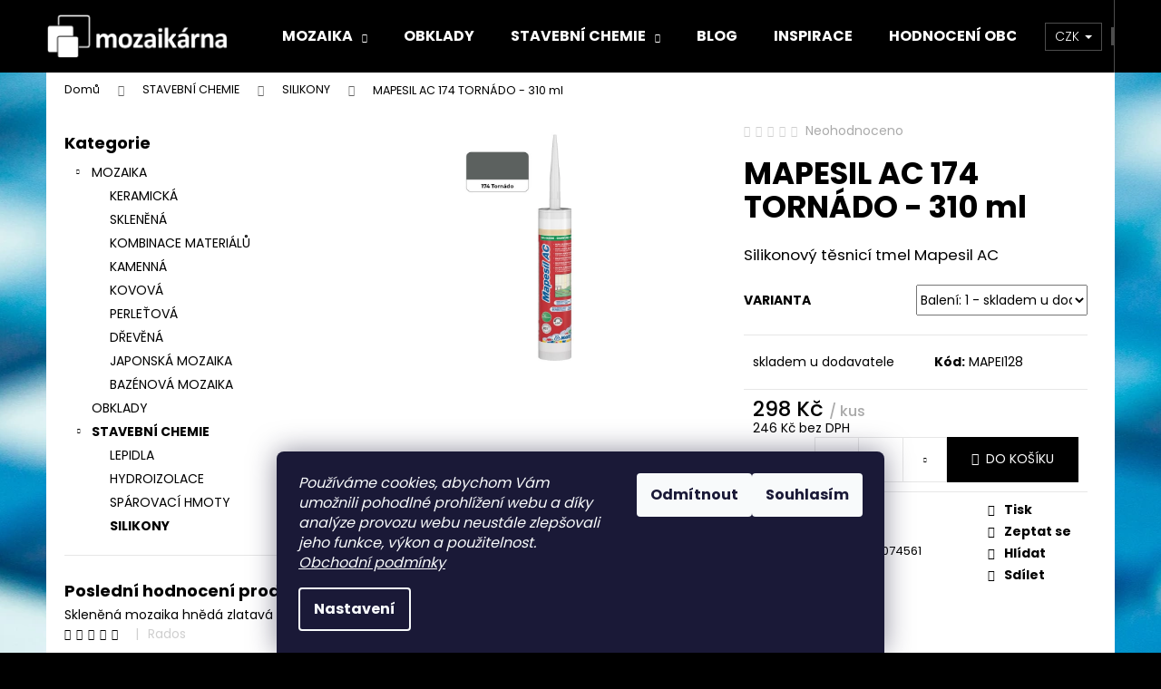

--- FILE ---
content_type: text/html; charset=utf-8
request_url: https://www.mozaikarna.cz/mapesil-ac-174-tornado-310-ml/
body_size: 28663
content:
        <!doctype html><html lang="cs" dir="ltr" class="header-background-dark external-fonts-loaded"><head><meta charset="utf-8" /><meta name="viewport" content="width=device-width,initial-scale=1" /><title>MAPESIL AC 174 TORNÁDO - 310 ml | MOZAIKARNA.cz</title><link rel="preconnect" href="https://cdn.myshoptet.com" /><link rel="dns-prefetch" href="https://cdn.myshoptet.com" /><link rel="preload" href="https://cdn.myshoptet.com/prj/dist/master/cms/libs/jquery/jquery-1.11.3.min.js" as="script" /><link href="https://cdn.myshoptet.com/prj/dist/master/cms/templates/frontend_templates/shared/css/font-face/poppins.css" rel="stylesheet"><link href="https://cdn.myshoptet.com/prj/dist/master/shop/dist/font-shoptet-12.css.d637f40c301981789c16.css" rel="stylesheet"><script>
dataLayer = [];
dataLayer.push({'shoptet' : {
    "pageId": 1101,
    "pageType": "productDetail",
    "currency": "CZK",
    "currencyInfo": {
        "decimalSeparator": ",",
        "exchangeRate": 1,
        "priceDecimalPlaces": 0,
        "symbol": "K\u010d",
        "symbolLeft": 0,
        "thousandSeparator": " "
    },
    "language": "cs",
    "projectId": 75117,
    "product": {
        "id": 4497,
        "guid": "c8300086-4801-11ef-93c3-52eb4609e0a0",
        "hasVariants": true,
        "codes": [
            {
                "code": "MAPEI128"
            }
        ],
        "name": "MAPESIL AC 174 TORN\u00c1DO - 310 ml",
        "appendix": "",
        "weight": "1",
        "currentCategory": "STAVEBN\u00cd CHEMIE | Silikony",
        "currentCategoryGuid": "c7e39318-4801-11ef-8d33-52eb4609e0a0",
        "defaultCategory": "STAVEBN\u00cd CHEMIE | Silikony",
        "defaultCategoryGuid": "c7e39318-4801-11ef-8d33-52eb4609e0a0",
        "currency": "CZK",
        "priceWithVat": 298
    },
    "stocks": [
        {
            "id": "ext",
            "title": "Sklad",
            "isDeliveryPoint": 0,
            "visibleOnEshop": 1
        }
    ],
    "cartInfo": {
        "id": null,
        "freeShipping": false,
        "freeShippingFrom": 5000,
        "leftToFreeGift": {
            "formattedPrice": "0 K\u010d",
            "priceLeft": 0
        },
        "freeGift": false,
        "leftToFreeShipping": {
            "priceLeft": 5000,
            "dependOnRegion": 0,
            "formattedPrice": "5 000 K\u010d"
        },
        "discountCoupon": [],
        "getNoBillingShippingPrice": {
            "withoutVat": 0,
            "vat": 0,
            "withVat": 0
        },
        "cartItems": [],
        "taxMode": "ORDINARY"
    },
    "cart": [],
    "customer": {
        "priceRatio": 1,
        "priceListId": 1,
        "groupId": null,
        "registered": false,
        "mainAccount": false
    }
}});
dataLayer.push({'cookie_consent' : {
    "marketing": "denied",
    "analytics": "denied"
}});
document.addEventListener('DOMContentLoaded', function() {
    shoptet.consent.onAccept(function(agreements) {
        if (agreements.length == 0) {
            return;
        }
        dataLayer.push({
            'cookie_consent' : {
                'marketing' : (agreements.includes(shoptet.config.cookiesConsentOptPersonalisation)
                    ? 'granted' : 'denied'),
                'analytics': (agreements.includes(shoptet.config.cookiesConsentOptAnalytics)
                    ? 'granted' : 'denied')
            },
            'event': 'cookie_consent'
        });
    });
});
</script>
<meta property="og:type" content="website"><meta property="og:site_name" content="mozaikarna.cz"><meta property="og:url" content="https://www.mozaikarna.cz/mapesil-ac-174-tornado-310-ml/"><meta property="og:title" content="MAPESIL AC 174 TORNÁDO - 310 ml | MOZAIKARNA.cz"><meta name="author" content="MOZAIKARNA.CZ"><meta name="web_author" content="Shoptet.cz"><meta name="dcterms.rightsHolder" content="www.mozaikarna.cz"><meta name="robots" content="index,follow"><meta property="og:image" content="https://cdn.myshoptet.com/usr/www.mozaikarna.cz/user/shop/big/4497_mapesil-ac-174.jpg?669f81fa"><meta property="og:description" content="MAPESIL AC 174 TORNÁDO - 310 ml. Silikonový těsnicí tmel Mapesil AC"><meta name="description" content="MAPESIL AC 174 TORNÁDO - 310 ml. Silikonový těsnicí tmel Mapesil AC"><meta property="product:price:amount" content="298"><meta property="product:price:currency" content="CZK"><style>:root {--color-primary: #000000;--color-primary-h: 0;--color-primary-s: 0%;--color-primary-l: 0%;--color-primary-hover: #cb0000;--color-primary-hover-h: 0;--color-primary-hover-s: 100%;--color-primary-hover-l: 40%;--color-secondary: #000000;--color-secondary-h: 0;--color-secondary-s: 0%;--color-secondary-l: 0%;--color-secondary-hover: #656565;--color-secondary-hover-h: 0;--color-secondary-hover-s: 0%;--color-secondary-hover-l: 40%;--color-tertiary: #E2E2E2;--color-tertiary-h: 0;--color-tertiary-s: 0%;--color-tertiary-l: 89%;--color-tertiary-hover: #E2E2E2;--color-tertiary-hover-h: 0;--color-tertiary-hover-s: 0%;--color-tertiary-hover-l: 89%;--color-header-background: #000000;--template-font: "Poppins";--template-headings-font: "Poppins";--header-background-url: none;--cookies-notice-background: #1A1937;--cookies-notice-color: #F8FAFB;--cookies-notice-button-hover: #f5f5f5;--cookies-notice-link-hover: #27263f;--templates-update-management-preview-mode-content: "Náhled aktualizací šablony je aktivní pro váš prohlížeč."}</style>
    
    <link href="https://cdn.myshoptet.com/prj/dist/master/shop/dist/main-12.less.a712b24f4ee06168baf8.css" rel="stylesheet" />
        
    <script>var shoptet = shoptet || {};</script>
    <script src="https://cdn.myshoptet.com/prj/dist/master/shop/dist/main-3g-header.js.05f199e7fd2450312de2.js"></script>
<!-- User include --><!-- api 473(125) html code header -->

                <style>
                    #order-billing-methods .radio-wrapper[data-guid="ffb93c0f-9b1d-11ed-8eb3-0cc47a6c92bc"]:not(.cggooglepay), #order-billing-methods .radio-wrapper[data-guid="f6d65031-66d4-11eb-a065-0cc47a6c92bc"]:not(.cgapplepay) {
                        display: none;
                    }
                </style>
                <script type="text/javascript">
                    document.addEventListener('DOMContentLoaded', function() {
                        if (getShoptetDataLayer('pageType') === 'billingAndShipping') {
                            
                try {
                    if (window.ApplePaySession && window.ApplePaySession.canMakePayments()) {
                        document.querySelector('#order-billing-methods .radio-wrapper[data-guid="f6d65031-66d4-11eb-a065-0cc47a6c92bc"]').classList.add('cgapplepay');
                    }
                } catch (err) {} 
            
                            
                const cgBaseCardPaymentMethod = {
                        type: 'CARD',
                        parameters: {
                            allowedAuthMethods: ["PAN_ONLY", "CRYPTOGRAM_3DS"],
                            allowedCardNetworks: [/*"AMEX", "DISCOVER", "INTERAC", "JCB",*/ "MASTERCARD", "VISA"]
                        }
                };
                
                function cgLoadScript(src, callback)
                {
                    var s,
                        r,
                        t;
                    r = false;
                    s = document.createElement('script');
                    s.type = 'text/javascript';
                    s.src = src;
                    s.onload = s.onreadystatechange = function() {
                        if ( !r && (!this.readyState || this.readyState == 'complete') )
                        {
                            r = true;
                            callback();
                        }
                    };
                    t = document.getElementsByTagName('script')[0];
                    t.parentNode.insertBefore(s, t);
                } 
                
                function cgGetGoogleIsReadyToPayRequest() {
                    return Object.assign(
                        {},
                        {
                            apiVersion: 2,
                            apiVersionMinor: 0
                        },
                        {
                            allowedPaymentMethods: [cgBaseCardPaymentMethod]
                        }
                    );
                }

                function onCgGooglePayLoaded() {
                    let paymentsClient = new google.payments.api.PaymentsClient({environment: 'PRODUCTION'});
                    paymentsClient.isReadyToPay(cgGetGoogleIsReadyToPayRequest()).then(function(response) {
                        if (response.result) {
                            document.querySelector('#order-billing-methods .radio-wrapper[data-guid="ffb93c0f-9b1d-11ed-8eb3-0cc47a6c92bc"]').classList.add('cggooglepay');	 	 	 	 	 
                        }
                    })
                    .catch(function(err) {});
                }
                
                cgLoadScript('https://pay.google.com/gp/p/js/pay.js', onCgGooglePayLoaded);
            
                        }
                    });
                </script> 
                
<!-- service 1695(1279) html code header -->
<link rel="stylesheet" href="https://cdn.myshoptet.com/usr/apollo.jakubtursky.sk/user/documents/assets/banner-kontakt/main.css?v=15">
<!-- project html code header -->
<link rel="stylesheet" href="/user/documents/upload/DMupravy/mozaikarna.cz.css?20">
<script type="text/javascript">
    (function(c,l,a,r,i,t,y){
        c[a]=c[a]||function(){(c[a].q=c[a].q||[]).push(arguments)};
        t=l.createElement(r);t.async=1;t.src="https://www.clarity.ms/tag/"+i;
        y=l.getElementsByTagName(r)[0];y.parentNode.insertBefore(t,y);
    })(window, document, "clarity", "script", "u2urtrali3");
</script>

<style>#navigation { left: 40px;} </style>
<style>
@media (max-width: 767px) {
.navigation-in .submenu-arrow { display: none }
.navigation-in>ul>li.ext>ul { display: block; }}
</style>

<style>.price-save {color: #f00;font-size: large;}</style>
<style>
:root {
/* Nastavenie štýlov, farieb*/
--banner-contact-border-radius: 10px;
--banner-contact-BG: #ffbe9f;
--banner-contact-BG-hover: #ffbe9f;
--banner-contact-title-color: #363636;
--banner-contact-text-color: #000000;
--banner-contact-link-color: #363636;
--banner-contact-icon-color: #000000;
--banner-contact-btn-bg: #000000;
--banner-contact-btn-bg-hover: #d00000;
--banner-contact-btn-color: #fff;
--banner-contact-border-color: #000000;
}
</style>
<style>
:root {
/* Nastavenie štýlov, farieb*/
--banner-contact-border-radius: 10px;
--banner-contact-BG: #ffbe9f;
--banner-contact-BG-hover: #ffbe9f;
--banner-contact-title-color: #363636;
--banner-contact-text-color: #000000;
--banner-contact-link-color: #363636;
--banner-contact-icon-color: #000000;
--banner-contact-btn-bg: #000000;
--banner-contact-btn-bg-hover: #d00000;
--banner-contact-btn-color: #fff;
--banner-contact-border-color: #000000;
}
</style>
<script>
// Základne dizajnové prvky
var bannerContactAddonPosition = 1;
var bannerContactAddonBtnHref = "/napiste-nam/";
var bannerContactAddon = true;
var bannerContactAddonBtn = true;
var bannerContactAddonBtnExternal = false;

// Text doplnku - jeden jazyk
var bannerContactAddonTitle = "Máte otázku?";
var bannerContactAddonText = "Neváhejte nás kontaktovat.";
var bannerContactAddonTextBtn = "Kontaktní formulář";
var bannerContactAddonEmail = " mozaikarna@mozaikarna.cz";
var bannerContactAddonPhone = "";
var bannerContactAddonMobile = "+420 725 820 350 (po-pá, 8-16h.)";

// Text doplnku - viac jazykov

// Štýl zobrazenia
var bannerContactAddonRadius = false;
var bannerContactAddonCenter = true;
var bannerContactAddonBorder = true;
var bannerContactAddonBG = true;


</script>
<style>
:root {
/* Nastavenie štýlov, farieb*/
--banner-contact-border-radius: 10px;
--banner-contact-BG: #ffbe9f;
--banner-contact-BG-hover: #ffbe9f;
--banner-contact-title-color: #363636;
--banner-contact-text-color: #000000;
--banner-contact-link-color: #363636;
--banner-contact-icon-color: #000000;
--banner-contact-btn-bg: #000000;
--banner-contact-btn-bg-hover: #d00000;
--banner-contact-btn-color: #fff;
--banner-contact-border-color: #000000;
}
</style>










<style>:root {
/* Nastavenie štýlov, farieb*/

--banner-contact-border-radius: 10px;


--banner-contact-BG: #ffbe9f;


--banner-contact-BG-hover: #ffbe9f;


--banner-contact-title-color: #363636;


--banner-contact-text-color: #000000;


--banner-contact-link-color: #363636;


--banner-contact-icon-color: #000000;


--banner-contact-btn-bg: #000000;


--banner-contact-btn-bg-hover: #d00000;


--banner-contact-btn-color: #fff;


--banner-contact-border-color: #000000;
}</style>










<style>:root {
/* Nastavenie štýlov, farieb*/

--banner-contact-border-radius: 10px;


--banner-contact-BG: #ffbe9f;


--banner-contact-BG-hover: #ffbe9f;


--banner-contact-title-color: #000000;


--banner-contact-text-color: #000000;


--banner-contact-link-color: #000000;


--banner-contact-icon-color: #000000;


--banner-contact-btn-bg: #000000;


--banner-contact-btn-bg-hover: #d00000;


--banner-contact-btn-color: #fff;


--banner-contact-border-color: #000000;
}</style>
<!-- /User include --><link rel="shortcut icon" href="/favicon.ico" type="image/x-icon" /><link rel="canonical" href="https://www.mozaikarna.cz/mapesil-ac-174-tornado-310-ml/" /><style>/* custom background */@media (min-width: 992px) {body {background-color: #000000 ;background-position: top center;background-repeat: no-repeat;background-attachment: fixed;background-image: url('https://cdn.myshoptet.com/usr/www.mozaikarna.cz/user/frontend_backgrounds/web032-1-1.jpg');}}</style>    <!-- Global site tag (gtag.js) - Google Analytics -->
    <script async src="https://www.googletagmanager.com/gtag/js?id=G-HY0BL891D1"></script>
    <script>
        
        window.dataLayer = window.dataLayer || [];
        function gtag(){dataLayer.push(arguments);}
        

                    console.debug('default consent data');

            gtag('consent', 'default', {"ad_storage":"denied","analytics_storage":"denied","ad_user_data":"denied","ad_personalization":"denied","wait_for_update":500});
            dataLayer.push({
                'event': 'default_consent'
            });
        
        gtag('js', new Date());

                gtag('config', 'UA-181654299-1', { 'groups': "UA" });
        
                gtag('config', 'G-HY0BL891D1', {"groups":"GA4","send_page_view":false,"content_group":"productDetail","currency":"CZK","page_language":"cs"});
        
                gtag('config', 'AW-494714992', {"allow_enhanced_conversions":true});
        
        
        
        
        
                    gtag('event', 'page_view', {"send_to":"GA4","page_language":"cs","content_group":"productDetail","currency":"CZK"});
        
                gtag('set', 'currency', 'CZK');

        gtag('event', 'view_item', {
            "send_to": "UA",
            "items": [
                {
                    "id": "MAPEI128",
                    "name": "MAPESIL AC 174 TORN\u00c1DO - 310 ml",
                    "category": "STAVEBN\u00cd CHEMIE \/ Silikony",
                                                            "variant": "Balen\u00ed: 1",
                                        "price": 246
                }
            ]
        });
        
        
        
        
        
                    gtag('event', 'view_item', {"send_to":"GA4","page_language":"cs","content_group":"productDetail","value":246,"currency":"CZK","items":[{"item_id":"MAPEI128","item_name":"MAPESIL AC 174 TORN\u00c1DO - 310 ml","item_category":"STAVEBN\u00cd CHEMIE","item_category2":"Silikony","item_variant":"MAPEI128~Balen\u00ed: 1","price":246,"quantity":1,"index":0}]});
        
        
        
        
        
        
        
        document.addEventListener('DOMContentLoaded', function() {
            if (typeof shoptet.tracking !== 'undefined') {
                for (var id in shoptet.tracking.bannersList) {
                    gtag('event', 'view_promotion', {
                        "send_to": "UA",
                        "promotions": [
                            {
                                "id": shoptet.tracking.bannersList[id].id,
                                "name": shoptet.tracking.bannersList[id].name,
                                "position": shoptet.tracking.bannersList[id].position
                            }
                        ]
                    });
                }
            }

            shoptet.consent.onAccept(function(agreements) {
                if (agreements.length !== 0) {
                    console.debug('gtag consent accept');
                    var gtagConsentPayload =  {
                        'ad_storage': agreements.includes(shoptet.config.cookiesConsentOptPersonalisation)
                            ? 'granted' : 'denied',
                        'analytics_storage': agreements.includes(shoptet.config.cookiesConsentOptAnalytics)
                            ? 'granted' : 'denied',
                                                                                                'ad_user_data': agreements.includes(shoptet.config.cookiesConsentOptPersonalisation)
                            ? 'granted' : 'denied',
                        'ad_personalization': agreements.includes(shoptet.config.cookiesConsentOptPersonalisation)
                            ? 'granted' : 'denied',
                        };
                    console.debug('update consent data', gtagConsentPayload);
                    gtag('consent', 'update', gtagConsentPayload);
                    dataLayer.push(
                        { 'event': 'update_consent' }
                    );
                }
            });
        });
    </script>
</head><body class="desktop id-1101 in-silikony template-12 type-product type-detail multiple-columns-body columns-1 ums_forms_redesign--off ums_a11y_category_page--on ums_discussion_rating_forms--off ums_flags_display_unification--on ums_a11y_login--off mobile-header-version-0"><noscript>
    <style>
        #header {
            padding-top: 0;
            position: relative !important;
            top: 0;
        }
        .header-navigation {
            position: relative !important;
        }
        .overall-wrapper {
            margin: 0 !important;
        }
        body:not(.ready) {
            visibility: visible !important;
        }
    </style>
    <div class="no-javascript">
        <div class="no-javascript__title">Musíte změnit nastavení vašeho prohlížeče</div>
        <div class="no-javascript__text">Podívejte se na: <a href="https://www.google.com/support/bin/answer.py?answer=23852">Jak povolit JavaScript ve vašem prohlížeči</a>.</div>
        <div class="no-javascript__text">Pokud používáte software na blokování reklam, může být nutné povolit JavaScript z této stránky.</div>
        <div class="no-javascript__text">Děkujeme.</div>
    </div>
</noscript>

        <div id="fb-root"></div>
        <script>
            window.fbAsyncInit = function() {
                FB.init({
                    autoLogAppEvents : true,
                    xfbml            : true,
                    version          : 'v24.0'
                });
            };
        </script>
        <script async defer crossorigin="anonymous" src="https://connect.facebook.net/cs_CZ/sdk.js#xfbml=1&version=v24.0"></script>    <div class="siteCookies siteCookies--bottom siteCookies--dark js-siteCookies" role="dialog" data-testid="cookiesPopup" data-nosnippet>
        <div class="siteCookies__form">
            <div class="siteCookies__content">
                <div class="siteCookies__text">
                    <em>Používáme cookies, abychom Vám umožnili pohodlné prohlížení webu a díky analýze provozu webu neustále zlepšovali jeho funkce, výkon a použitelnost.<br /><a href="https://www.mozaikarna.cz/obchodni-podminky/" title="Obchodní podmínky">Obchodní podmínky</a><br /></em>
                </div>
                <p class="siteCookies__links">
                    <button class="siteCookies__link js-cookies-settings" aria-label="Nastavení cookies" data-testid="cookiesSettings">Nastavení</button>
                </p>
            </div>
            <div class="siteCookies__buttonWrap">
                                    <button class="siteCookies__button js-cookiesConsentSubmit" value="reject" aria-label="Odmítnout cookies" data-testid="buttonCookiesReject">Odmítnout</button>
                                <button class="siteCookies__button js-cookiesConsentSubmit" value="all" aria-label="Přijmout cookies" data-testid="buttonCookiesAccept">Souhlasím</button>
            </div>
        </div>
        <script>
            document.addEventListener("DOMContentLoaded", () => {
                const siteCookies = document.querySelector('.js-siteCookies');
                document.addEventListener("scroll", shoptet.common.throttle(() => {
                    const st = document.documentElement.scrollTop;
                    if (st > 1) {
                        siteCookies.classList.add('siteCookies--scrolled');
                    } else {
                        siteCookies.classList.remove('siteCookies--scrolled');
                    }
                }, 100));
            });
        </script>
    </div>
<a href="#content" class="skip-link sr-only">Přejít na obsah</a><div class="overall-wrapper">
    <div class="user-action">
                    <div class="content-window-in login-window-in">
                        <button type="button" class="btn toggle-window-arr toggle-window" data-target="login" data-testid="backToShop" aria-controls="cart-widget">Zpět <span>do obchodu</span></button>
                    <div class="container">
                    <div class="row">
                        <div class="col-sm-2 col-lg-offset-1">
                        </div>
                        <div class="col-sm-8 col-lg-7">
                        <div class="user-action-in"><div class="user-action-login"><h2 id="loginHeading">Přihlášení k vašemu účtu</h2><div id="customerLogin"><form action="/action/Customer/Login/" method="post" id="formLoginIncluded" class="csrf-enabled formLogin" data-testid="formLogin"><input type="hidden" name="referer" value="" /><div class="form-group"><div class="input-wrapper email js-validated-element-wrapper no-label"><input type="email" name="email" class="form-control" autofocus placeholder="E-mailová adresa (např. jan@novak.cz)" data-testid="inputEmail" autocomplete="email" required /></div></div><div class="form-group"><div class="input-wrapper password js-validated-element-wrapper no-label"><input type="password" name="password" class="form-control" placeholder="Heslo" data-testid="inputPassword" autocomplete="current-password" required /><span class="no-display">Nemůžete vyplnit toto pole</span><input type="text" name="surname" value="" class="no-display" /></div></div><div class="form-group"><div class="login-wrapper"><button type="submit" class="btn btn-secondary btn-text btn-login" data-testid="buttonSubmit">Přihlásit se</button><div class="password-helper"><a href="/registrace/" data-testid="signup" rel="nofollow">Nová registrace</a><a href="/klient/zapomenute-heslo/" rel="nofollow">Zapomenuté heslo</a></div></div></div></form>
</div></div><div class="user-action-register place-registration-here"><h2>Registrace</h2><div class="loader static"></div></div></div>
                        </div>
                    </div>
                </div>
            </div>
            </div>
<header id="header"><div class="container navigation-wrapper"><div class="site-name"><a href="/" data-testid="linkWebsiteLogo"><img src="https://cdn.myshoptet.com/usr/www.mozaikarna.cz/user/logos/mozaikarna_jpg_-_black.jpg" alt="MOZAIKARNA.CZ" fetchpriority="low" /></a></div><nav id="navigation" aria-label="Hlavní menu" data-collapsible="true"><div class="navigation-in menu"><ul class="menu-level-1" role="menubar" data-testid="headerMenuItems"><li class="menu-item-740 ext" role="none"><a href="/mozaika/" data-testid="headerMenuItem" role="menuitem" aria-haspopup="true" aria-expanded="false"><b>MOZAIKA</b><span class="submenu-arrow"></span></a><ul class="menu-level-2" aria-label="MOZAIKA" tabindex="-1" role="menu"><li class="menu-item-743" role="none"><a href="/keramicka-mozaika/" data-image="https://cdn.myshoptet.com/usr/www.mozaikarna.cz/user/categories/thumb/web011-2.jpg" data-testid="headerMenuItem" role="menuitem"><span>KERAMICKÁ</span></a>
                        </li><li class="menu-item-833" role="none"><a href="/sklenena-mozaika/" data-testid="headerMenuItem" role="menuitem"><span>SKLENĚNÁ</span></a>
                        </li><li class="menu-item-827" role="none"><a href="/mozaika-z-kombinovanych-materialu/" data-testid="headerMenuItem" role="menuitem"><span>KOMBINACE MATERIÁLŮ</span></a>
                        </li><li class="menu-item-764" role="none"><a href="/kamenna-mozaika/" data-image="https://cdn.myshoptet.com/usr/www.mozaikarna.cz/user/categories/thumb/web074-1.jpg" data-testid="headerMenuItem" role="menuitem"><span>KAMENNÁ</span></a>
                        </li><li class="menu-item-800" role="none"><a href="/kovova-mozaika/" data-testid="headerMenuItem" role="menuitem"><span>KOVOVÁ</span></a>
                        </li><li class="menu-item-974" role="none"><a href="/perletova-mozaika/" data-testid="headerMenuItem" role="menuitem"><span>PERLEŤOVÁ</span></a>
                        </li><li class="menu-item-977" role="none"><a href="/drevena-mozaika/" data-testid="headerMenuItem" role="menuitem"><span>DŘEVĚNÁ</span></a>
                        </li><li class="menu-item-1062" role="none"><a href="/japonska-mozaika/" data-testid="headerMenuItem" role="menuitem"><span>JAPONSKÁ MOZAIKA</span></a>
                        </li><li class="menu-item-1086" role="none"><a href="/bazenova-mozaika/" data-testid="headerMenuItem" role="menuitem"><span>BAZÉNOVÁ MOZAIKA</span></a>
                        </li></ul></li>
<li class="menu-item-1068" role="none"><a href="/obklady/" data-testid="headerMenuItem" role="menuitem" aria-expanded="false"><b>OBKLADY</b></a></li>
<li class="menu-item-1089 ext" role="none"><a href="/stavebni-chemie/" data-testid="headerMenuItem" role="menuitem" aria-haspopup="true" aria-expanded="false"><b>STAVEBNÍ CHEMIE</b><span class="submenu-arrow"></span></a><ul class="menu-level-2" aria-label="STAVEBNÍ CHEMIE" tabindex="-1" role="menu"><li class="menu-item-1092" role="none"><a href="/lepidla/" data-testid="headerMenuItem" role="menuitem"><span>LEPIDLA</span></a>
                        </li><li class="menu-item-1095" role="none"><a href="/hydroizolace/" data-testid="headerMenuItem" role="menuitem"><span>HYDROIZOLACE</span></a>
                        </li><li class="menu-item-1098" role="none"><a href="/sparovaci-hmoty/" data-testid="headerMenuItem" role="menuitem"><span>SPÁROVACÍ HMOTY</span></a>
                        </li><li class="menu-item-1101 active" role="none"><a href="/silikony/" data-testid="headerMenuItem" role="menuitem"><span>SILIKONY</span></a>
                        </li></ul></li>
<li class="menu-item-682" role="none"><a href="/blog/" data-testid="headerMenuItem" role="menuitem" aria-expanded="false"><b>BLOG</b></a></li>
<li class="menu-item-external-53" role="none"><a href="https://www.mozaikarna.cz/inspirace" data-testid="headerMenuItem" role="menuitem" aria-expanded="false"><b>INSPIRACE</b></a></li>
<li class="menu-item-983" role="none"><a href="/hodnoceni-obchodu/" data-testid="headerMenuItem" role="menuitem" aria-expanded="false"><b>HODNOCENÍ OBCHODU</b></a></li>
<li class="menu-item-812" role="none"><a href="/doprava-a-platba/" data-testid="headerMenuItem" role="menuitem" aria-expanded="false"><b>DOPRAVA A PLATBA</b></a></li>
</ul></div><span class="navigation-close"></span></nav><div class="menu-helper" data-testid="hamburgerMenu"><span>Více</span></div>

    <div class="navigation-buttons">
            <div class="dropdown">
        <span>Ceny v:</span>
        <button id="topNavigationDropdown" type="button" data-toggle="dropdown" aria-haspopup="true" aria-expanded="false">
            CZK
            <span class="caret"></span>
        </button>
        <ul class="dropdown-menu" aria-labelledby="topNavigationDropdown"><li><a href="/action/Currency/changeCurrency/?currencyCode=CZK" rel="nofollow">CZK</a></li><li><a href="/action/Currency/changeCurrency/?currencyCode=EUR" rel="nofollow">EUR</a></li></ul>
    </div>
        <a href="#" class="toggle-window" data-target="search" data-testid="linkSearchIcon"><span class="sr-only">Hledat</span></a>
                    
        <a href="/login/?backTo=%2Fmapesil-ac-174-tornado-310-ml%2F" class="login-link toggle-window" data-target="login" data-testid="signin" rel="nofollow">
            <span class="sr-only">Přihlášení</span>
        </a>
                    <a href="/kosik/" class="toggle-window cart-count" data-target="cart" data-testid="headerCart" rel="nofollow" aria-haspopup="dialog" aria-expanded="false" aria-controls="cart-widget"><span class="sr-only">Nákupní košík</span></a>
        <a href="#" class="toggle-window" data-target="navigation" data-testid="hamburgerMenu"><span class="sr-only">Menu</span></a>
    </div>

</div></header><!-- / header -->


<div id="content-wrapper" class="container content-wrapper">
    
                                <div class="breadcrumbs" itemscope itemtype="https://schema.org/BreadcrumbList">
                                                                            <span id="navigation-first" data-basetitle="MOZAIKARNA.CZ" itemprop="itemListElement" itemscope itemtype="https://schema.org/ListItem">
                <a href="/" itemprop="item" ><span itemprop="name">Domů</span></a>
                <span class="navigation-bullet">/</span>
                <meta itemprop="position" content="1" />
            </span>
                                <span id="navigation-1" itemprop="itemListElement" itemscope itemtype="https://schema.org/ListItem">
                <a href="/stavebni-chemie/" itemprop="item" data-testid="breadcrumbsSecondLevel"><span itemprop="name">STAVEBNÍ CHEMIE</span></a>
                <span class="navigation-bullet">/</span>
                <meta itemprop="position" content="2" />
            </span>
                                <span id="navigation-2" itemprop="itemListElement" itemscope itemtype="https://schema.org/ListItem">
                <a href="/silikony/" itemprop="item" data-testid="breadcrumbsSecondLevel"><span itemprop="name">SILIKONY</span></a>
                <span class="navigation-bullet">/</span>
                <meta itemprop="position" content="3" />
            </span>
                                            <span id="navigation-3" itemprop="itemListElement" itemscope itemtype="https://schema.org/ListItem" data-testid="breadcrumbsLastLevel">
                <meta itemprop="item" content="https://www.mozaikarna.cz/mapesil-ac-174-tornado-310-ml/" />
                <meta itemprop="position" content="4" />
                <span itemprop="name" data-title="MAPESIL AC 174 TORNÁDO - 310 ml">MAPESIL AC 174 TORNÁDO - 310 ml <span class="appendix"></span></span>
            </span>
            </div>
            
    <div class="content-wrapper-in">
                                                <aside class="sidebar sidebar-left"  data-testid="sidebarMenu">
                                                                                                <div class="sidebar-inner">
                                                                                                        <div class="box box-bg-variant box-categories">    <div class="skip-link__wrapper">
        <span id="categories-start" class="skip-link__target js-skip-link__target sr-only" tabindex="-1">&nbsp;</span>
        <a href="#categories-end" class="skip-link skip-link--start sr-only js-skip-link--start">Přeskočit kategorie</a>
    </div>

<h4>Kategorie</h4>


<div id="categories"><div class="categories cat-01 expandable expanded" id="cat-740"><div class="topic"><a href="/mozaika/">MOZAIKA<span class="cat-trigger">&nbsp;</span></a></div>

                    <ul class=" expanded">
                                        <li >
                <a href="/keramicka-mozaika/">
                    KERAMICKÁ
                                    </a>
                                                                </li>
                                <li >
                <a href="/sklenena-mozaika/">
                    SKLENĚNÁ
                                    </a>
                                                                </li>
                                <li >
                <a href="/mozaika-z-kombinovanych-materialu/">
                    KOMBINACE MATERIÁLŮ
                                    </a>
                                                                </li>
                                <li >
                <a href="/kamenna-mozaika/">
                    KAMENNÁ
                                    </a>
                                                                </li>
                                <li >
                <a href="/kovova-mozaika/">
                    KOVOVÁ
                                    </a>
                                                                </li>
                                <li >
                <a href="/perletova-mozaika/">
                    PERLEŤOVÁ
                                    </a>
                                                                </li>
                                <li >
                <a href="/drevena-mozaika/">
                    DŘEVĚNÁ
                                    </a>
                                                                </li>
                                <li >
                <a href="/japonska-mozaika/">
                    JAPONSKÁ MOZAIKA
                                    </a>
                                                                </li>
                                <li >
                <a href="/bazenova-mozaika/">
                    BAZÉNOVÁ MOZAIKA
                                    </a>
                                                                </li>
                </ul>
    </div><div class="categories cat-02 external" id="cat-1068"><div class="topic"><a href="/obklady/">OBKLADY<span class="cat-trigger">&nbsp;</span></a></div></div><div class="categories cat-01 expandable active expanded" id="cat-1089"><div class="topic child-active"><a href="/stavebni-chemie/">STAVEBNÍ CHEMIE<span class="cat-trigger">&nbsp;</span></a></div>

                    <ul class=" active expanded">
                                        <li >
                <a href="/lepidla/">
                    LEPIDLA
                                    </a>
                                                                </li>
                                <li >
                <a href="/hydroizolace/">
                    HYDROIZOLACE
                                    </a>
                                                                </li>
                                <li >
                <a href="/sparovaci-hmoty/">
                    SPÁROVACÍ HMOTY
                                    </a>
                                                                </li>
                                <li class="
                active                                                 ">
                <a href="/silikony/">
                    SILIKONY
                                    </a>
                                                                </li>
                </ul>
    </div>        </div>

    <div class="skip-link__wrapper">
        <a href="#categories-start" class="skip-link skip-link--end sr-only js-skip-link--end" tabindex="-1" hidden>Přeskočit kategorie</a>
        <span id="categories-end" class="skip-link__target js-skip-link__target sr-only" tabindex="-1">&nbsp;</span>
    </div>
</div>
                                                                                                                                                                            <div class="box box-bg-default box-sm box-productRating">    <h4>
        <span>
                            Poslední hodnocení produktů                    </span>
    </h4>

    <div class="rate-wrapper">
            
    <div class="votes-wrap simple-vote">

            <div class="vote-wrap" data-testid="gridRating">
                            <a href="/sklenena-mozaika-hneda-zlatava-20x20mm/">
                                    <div class="vote-header">
                <span class="vote-pic">
                                                                        <img src="data:image/svg+xml,%3Csvg%20width%3D%2260%22%20height%3D%2260%22%20xmlns%3D%22http%3A%2F%2Fwww.w3.org%2F2000%2Fsvg%22%3E%3C%2Fsvg%3E" alt="Skleněná mozaika hnědá zlatavá 20x20mm" width="60" height="60"  data-src="https://cdn.myshoptet.com/usr/www.mozaikarna.cz/user/shop/related/4767_sklenena-mozaika-hneda-zlatava-20x20mm.jpg?6745bf02" fetchpriority="low" />
                                                            </span>
                <span class="vote-summary">
                                                                <span class="vote-product-name vote-product-name--nowrap">
                              Skleněná mozaika hnědá zlatavá 20x20mm                        </span>
                                        <span class="vote-rating">
                        <span class="stars" data-testid="gridStars">
                                                                                                <span class="star star-on"></span>
                                                                                                                                <span class="star star-on"></span>
                                                                                                                                <span class="star star-on"></span>
                                                                                                                                <span class="star star-on"></span>
                                                                                                                                <span class="star star-on"></span>
                                                                                    </span>
                        <span class="vote-delimeter">|</span>
                                                                                <span class="vote-name vote-name--nowrap" data-testid="textRatingAuthor">
                            <span>Rados</span>
                        </span>
                    
                                                </span>
                </span>
            </div>

            <div class="vote-content" data-testid="textRating">
                                                                                                    Perfektni kvalita, vzhled, barva i rozmery.
                            </div>
            </a>
                    </div>
            <div class="vote-wrap" data-testid="gridRating">
                            <a href="/sklenena-mozaika-podbarvena-48x48mm-11/">
                                    <div class="vote-header">
                <span class="vote-pic">
                                                                        <img src="data:image/svg+xml,%3Csvg%20width%3D%2260%22%20height%3D%2260%22%20xmlns%3D%22http%3A%2F%2Fwww.w3.org%2F2000%2Fsvg%22%3E%3C%2Fsvg%3E" alt="Skleněná mozaika podbarvená 48x48mm" width="60" height="60"  data-src="https://cdn.myshoptet.com/usr/www.mozaikarna.cz/user/shop/related/4158_023-1-dsc05863.jpg?65647fbe" fetchpriority="low" />
                                                            </span>
                <span class="vote-summary">
                                                                <span class="vote-product-name vote-product-name--nowrap">
                              Skleněná mozaika podbarvená 48x48mm                        </span>
                                        <span class="vote-rating">
                        <span class="stars" data-testid="gridStars">
                                                                                                <span class="star star-on"></span>
                                                                                                                                <span class="star star-on"></span>
                                                                                                                                <span class="star star-on"></span>
                                                                                                                                <span class="star star-on"></span>
                                                                                                                                <span class="star star-on"></span>
                                                                                    </span>
                        <span class="vote-delimeter">|</span>
                                                                                <span class="vote-name vote-name--nowrap" data-testid="textRatingAuthor">
                            <span>Helena Pacakova</span>
                        </span>
                    
                                                </span>
                </span>
            </div>

            <div class="vote-content" data-testid="textRating">
                                                                                                    Velmi
                            </div>
            </a>
                    </div>
            <div class="vote-wrap" data-testid="gridRating">
                            <a href="/mgc-039-sklenena-mozaika-fosforeskujici-modrobili-mix-23x23mm/">
                                    <div class="vote-header">
                <span class="vote-pic">
                                                                        <img src="data:image/svg+xml,%3Csvg%20width%3D%2260%22%20height%3D%2260%22%20xmlns%3D%22http%3A%2F%2Fwww.w3.org%2F2000%2Fsvg%22%3E%3C%2Fsvg%3E" alt="Skleněná mozaika fosforeskující modrobílý mix 23x23mm" width="60" height="60"  data-src="https://cdn.myshoptet.com/usr/www.mozaikarna.cz/user/shop/related/2444-4_mgc-039-sklenena-mozaika-fosforeskujici-modrobily-mix-23x23mm.jpg?5f9ffee6" fetchpriority="low" />
                                                            </span>
                <span class="vote-summary">
                                                                <span class="vote-product-name vote-product-name--nowrap">
                              Skleněná mozaika fosforeskující modrobílý mix 23x23mm                        </span>
                                        <span class="vote-rating">
                        <span class="stars" data-testid="gridStars">
                                                                                                <span class="star star-on"></span>
                                                                                                                                <span class="star star-on"></span>
                                                                                                                                <span class="star star-on"></span>
                                                                                                                                <span class="star star-on"></span>
                                                                                                                                <span class="star star-on"></span>
                                                                                    </span>
                        <span class="vote-delimeter">|</span>
                                                                                <span class="vote-name vote-name--nowrap" data-testid="textRatingAuthor">
                            <span>Pavel Juliš</span>
                        </span>
                    
                                                </span>
                </span>
            </div>

            <div class="vote-content" data-testid="textRating">
                                                                                                    Mozaika plně splnila moje představy
                            </div>
            </a>
                    </div>
    </div>

    </div>
</div>
                                                                                                            <div class="box box-bg-variant box-sm box-topProducts">        <div class="top-products-wrapper js-top10" >
        <h4><span>Top 10 produktů</span></h4>
        <ol class="top-products">
                            <li class="display-image">
                                            <a href="/mgc-007-sklenena-mozaika-bila-23x23mm/" class="top-products-image">
                            <img src="data:image/svg+xml,%3Csvg%20width%3D%22100%22%20height%3D%22100%22%20xmlns%3D%22http%3A%2F%2Fwww.w3.org%2F2000%2Fsvg%22%3E%3C%2Fsvg%3E" alt="MGC 007 skleněná mozaika bílá 23x23mm" width="100" height="100"  data-src="https://cdn.myshoptet.com/usr/www.mozaikarna.cz/user/shop/related/1286_mgc-007-sklenena-mozaika-bila-23x23mm.jpg?5f3e2ac9" fetchpriority="low" />
                        </a>
                                        <a href="/mgc-007-sklenena-mozaika-bila-23x23mm/" class="top-products-content">
                        <span class="top-products-name">  Skleněná mozaika bílá 23x23mm</span>
                        
                                                        <strong>
                                93 Kč
                                
    
                            </strong>
                                                    
                    </a>
                </li>
                            <li class="display-image">
                                            <a href="/mgc-009-sklenena-mozaika-modra-23x23mm/" class="top-products-image">
                            <img src="data:image/svg+xml,%3Csvg%20width%3D%22100%22%20height%3D%22100%22%20xmlns%3D%22http%3A%2F%2Fwww.w3.org%2F2000%2Fsvg%22%3E%3C%2Fsvg%3E" alt="MGC 009 skleněná mozaika modrá 23x23mm" width="100" height="100"  data-src="https://cdn.myshoptet.com/usr/www.mozaikarna.cz/user/shop/related/1292_mgc-009-sklenena-mozaika-modra-23x23mm.jpg?5f3e2ac9" fetchpriority="low" />
                        </a>
                                        <a href="/mgc-009-sklenena-mozaika-modra-23x23mm/" class="top-products-content">
                        <span class="top-products-name">  Skleněná mozaika modrá 23x23mm</span>
                        
                                                        <strong>
                                85 Kč
                                
    
                            </strong>
                                                    
                    </a>
                </li>
                            <li class="display-image">
                                            <a href="/mch-005-keramicka-mozaika-bila-51x59mm/" class="top-products-image">
                            <img src="data:image/svg+xml,%3Csvg%20width%3D%22100%22%20height%3D%22100%22%20xmlns%3D%22http%3A%2F%2Fwww.w3.org%2F2000%2Fsvg%22%3E%3C%2Fsvg%3E" alt="MCH 005 keramická mozaika bílá 51x59mm" width="100" height="100"  data-src="https://cdn.myshoptet.com/usr/www.mozaikarna.cz/user/shop/related/1448_mch-005-keramicka-mozaika-bila-51x59mm.jpg?5f3e2ac9" fetchpriority="low" />
                        </a>
                                        <a href="/mch-005-keramicka-mozaika-bila-51x59mm/" class="top-products-content">
                        <span class="top-products-name">  Keramická mozaika bílá 51x59mm</span>
                        
                                                        <strong>
                                104 Kč
                                
    
                            </strong>
                                                    
                    </a>
                </li>
                            <li class="display-image">
                                            <a href="/mgc-039-sklenena-mozaika-fosforeskujici-modrobili-mix-23x23mm/" class="top-products-image">
                            <img src="data:image/svg+xml,%3Csvg%20width%3D%22100%22%20height%3D%22100%22%20xmlns%3D%22http%3A%2F%2Fwww.w3.org%2F2000%2Fsvg%22%3E%3C%2Fsvg%3E" alt="MGC 039 skleněná mozaika fosforeskující modrobílý mix 23x23mm" width="100" height="100"  data-src="https://cdn.myshoptet.com/usr/www.mozaikarna.cz/user/shop/related/2444-4_mgc-039-sklenena-mozaika-fosforeskujici-modrobily-mix-23x23mm.jpg?5f9ffee6" fetchpriority="low" />
                        </a>
                                        <a href="/mgc-039-sklenena-mozaika-fosforeskujici-modrobili-mix-23x23mm/" class="top-products-content">
                        <span class="top-products-name">  Skleněná mozaika fosforeskující modrobílý mix 23x23mm</span>
                        
                                                        <strong>
                                206 Kč
                                
    
                            </strong>
                                                    
                    </a>
                </li>
                            <li class="display-image">
                                            <a href="/mcs-007-keramicka-mozaika-bila/" class="top-products-image">
                            <img src="data:image/svg+xml,%3Csvg%20width%3D%22100%22%20height%3D%22100%22%20xmlns%3D%22http%3A%2F%2Fwww.w3.org%2F2000%2Fsvg%22%3E%3C%2Fsvg%3E" alt="web046" width="100" height="100"  data-src="https://cdn.myshoptet.com/usr/www.mozaikarna.cz/user/shop/related/1502_web046.jpg?5f3e2ac9" fetchpriority="low" />
                        </a>
                                        <a href="/mcs-007-keramicka-mozaika-bila/" class="top-products-content">
                        <span class="top-products-name">  Keramická mozaika bílá</span>
                        
                                                        <strong>
                                110 Kč
                                
    
                            </strong>
                                                    
                    </a>
                </li>
                            <li class="display-image">
                                            <a href="/mgc-050-sklenena-mozaika--zlata-23x23x8mm/" class="top-products-image">
                            <img src="data:image/svg+xml,%3Csvg%20width%3D%22100%22%20height%3D%22100%22%20xmlns%3D%22http%3A%2F%2Fwww.w3.org%2F2000%2Fsvg%22%3E%3C%2Fsvg%3E" alt="web 334" width="100" height="100"  data-src="https://cdn.myshoptet.com/usr/www.mozaikarna.cz/user/shop/related/2684_web-334.jpg?6012aed3" fetchpriority="low" />
                        </a>
                                        <a href="/mgc-050-sklenena-mozaika--zlata-23x23x8mm/" class="top-products-content">
                        <span class="top-products-name">  Skleněná mozaika, zlatá 23x23x8mm</span>
                        
                                                        <strong>
                                303 Kč
                                
    
                            </strong>
                                                    
                    </a>
                </li>
                            <li class="display-image">
                                            <a href="/mch-006-keramicka-mozaika-bila-51x59mm/" class="top-products-image">
                            <img src="data:image/svg+xml,%3Csvg%20width%3D%22100%22%20height%3D%22100%22%20xmlns%3D%22http%3A%2F%2Fwww.w3.org%2F2000%2Fsvg%22%3E%3C%2Fsvg%3E" alt="MCH 006 keramická mozaika bílá 51x59mm" width="100" height="100"  data-src="https://cdn.myshoptet.com/usr/www.mozaikarna.cz/user/shop/related/1451_mch-006-keramicka-mozaika-bila-51x59mm.jpg?5f3e2ac9" fetchpriority="low" />
                        </a>
                                        <a href="/mch-006-keramicka-mozaika-bila-51x59mm/" class="top-products-content">
                        <span class="top-products-name">  Keramická mozaika bílá 51x59mm</span>
                        
                                                        <strong>
                                104 Kč
                                
    
                            </strong>
                                                    
                    </a>
                </li>
                            <li class="display-image">
                                            <a href="/mgc-021-sklenena-mozaika-stribrna-48x48mm/" class="top-products-image">
                            <img src="data:image/svg+xml,%3Csvg%20width%3D%22100%22%20height%3D%22100%22%20xmlns%3D%22http%3A%2F%2Fwww.w3.org%2F2000%2Fsvg%22%3E%3C%2Fsvg%3E" alt="MGC 021 skleněná mozaika stříbrná 48x48mm" width="100" height="100"  data-src="https://cdn.myshoptet.com/usr/www.mozaikarna.cz/user/shop/related/1328_mgc-021-sklenena-mozaika-stribrna-48x48mm.jpg?5f3e2ac9" fetchpriority="low" />
                        </a>
                                        <a href="/mgc-021-sklenena-mozaika-stribrna-48x48mm/" class="top-products-content">
                        <span class="top-products-name">  Skleněná mozaika stříbrná 48x48mm</span>
                        
                                                        <strong>
                                196 Kč
                                
    
                            </strong>
                                                    
                    </a>
                </li>
                            <li class="display-image">
                                            <a href="/mc25-002-keramicka-mozaika-vinova-25x25mm/" class="top-products-image">
                            <img src="data:image/svg+xml,%3Csvg%20width%3D%22100%22%20height%3D%22100%22%20xmlns%3D%22http%3A%2F%2Fwww.w3.org%2F2000%2Fsvg%22%3E%3C%2Fsvg%3E" alt="MC25 002 keramická mozaika vínová 25x25mm" width="100" height="100"  data-src="https://cdn.myshoptet.com/usr/www.mozaikarna.cz/user/shop/related/1181_mc25-002-keramicka-mozaika-vinova-25x25mm.jpg?5f3e2ac9" fetchpriority="low" />
                        </a>
                                        <a href="/mc25-002-keramicka-mozaika-vinova-25x25mm/" class="top-products-content">
                        <span class="top-products-name">  Keramická mozaika vínová 25x25mm</span>
                        
                                                        <strong>
                                89 Kč
                                
    
                            </strong>
                                                    
                    </a>
                </li>
                            <li class="display-image">
                                            <a href="/mc48-006-keramicka-mozaika-kremova-48x48mm/" class="top-products-image">
                            <img src="data:image/svg+xml,%3Csvg%20width%3D%22100%22%20height%3D%22100%22%20xmlns%3D%22http%3A%2F%2Fwww.w3.org%2F2000%2Fsvg%22%3E%3C%2Fsvg%3E" alt="MC48 006 keramická mozaika krémová 48x48mm" width="100" height="100"  data-src="https://cdn.myshoptet.com/usr/www.mozaikarna.cz/user/shop/related/1379_mc48-006-keramicka-mozaika-kremova-48x48mm.jpg?5f3e2ac9" fetchpriority="low" />
                        </a>
                                        <a href="/mc48-006-keramicka-mozaika-kremova-48x48mm/" class="top-products-content">
                        <span class="top-products-name">  Keramická mozaika krémová 48x48mm</span>
                        
                                                        <strong>
                                109 Kč
                                
    
                            </strong>
                                                    
                    </a>
                </li>
                    </ol>
    </div>
</div>
                                                                    </div>
                                                            </aside>
                            <main id="content" class="content narrow">
                                                                                        
<div class="p-detail" itemscope itemtype="https://schema.org/Product">

    
    <meta itemprop="name" content="MAPESIL AC 174 TORNÁDO - 310 ml" />
    <meta itemprop="category" content="Úvodní stránka &gt; STAVEBNÍ CHEMIE &gt; SILIKONY &gt; MAPESIL AC 174 TORNÁDO - 310 ml" />
    <meta itemprop="url" content="https://www.mozaikarna.cz/mapesil-ac-174-tornado-310-ml/" />
    <meta itemprop="image" content="https://cdn.myshoptet.com/usr/www.mozaikarna.cz/user/shop/big/4497_mapesil-ac-174.jpg?669f81fa" />
            <meta itemprop="description" content="Silikonový těsnicí tmel Mapesil AC" />
                                <meta itemprop="gtin13" content="8022452074561" />            
        <div class="p-detail-inner">

        <div class="p-data-wrapper">
            <div class="p-detail-inner-header">
                            <div class="stars-wrapper">
            
<span class="stars star-list">
                                                <a class="star star-off show-tooltip show-ratings" title="    Hodnocení:
            Neohodnoceno    "
                   href="#ratingTab" data-toggle="tab" data-external="1" data-force-scroll="1"></a>
                    
                                                <a class="star star-off show-tooltip show-ratings" title="    Hodnocení:
            Neohodnoceno    "
                   href="#ratingTab" data-toggle="tab" data-external="1" data-force-scroll="1"></a>
                    
                                                <a class="star star-off show-tooltip show-ratings" title="    Hodnocení:
            Neohodnoceno    "
                   href="#ratingTab" data-toggle="tab" data-external="1" data-force-scroll="1"></a>
                    
                                                <a class="star star-off show-tooltip show-ratings" title="    Hodnocení:
            Neohodnoceno    "
                   href="#ratingTab" data-toggle="tab" data-external="1" data-force-scroll="1"></a>
                    
                                                <a class="star star-off show-tooltip show-ratings" title="    Hodnocení:
            Neohodnoceno    "
                   href="#ratingTab" data-toggle="tab" data-external="1" data-force-scroll="1"></a>
                    
    </span>
            <a class="stars-label" href="#ratingTab" data-toggle="tab" data-external="1" data-force-scroll="1">
                                Neohodnoceno                    </a>
        </div>
                    <h1>
                      MAPESIL AC 174 TORNÁDO - 310 ml                </h1>
            </div>

                            <div class="p-short-description" data-testid="productCardShortDescr">
                    Silikonový těsnicí tmel Mapesil AC
                </div>
            

            <form action="/action/Cart/addCartItem/" method="post" id="product-detail-form" class="pr-action csrf-enabled" data-testid="formProduct">
                <meta itemprop="productID" content="4497" /><meta itemprop="identifier" content="c8300086-4801-11ef-93c3-52eb4609e0a0" /><span itemprop="offers" itemscope itemtype="https://schema.org/Offer"><meta itemprop="sku" content="MAPEI128" /><meta itemprop="url" content="https://www.mozaikarna.cz/mapesil-ac-174-tornado-310-ml/" /><meta itemprop="price" content="298.00" /><meta itemprop="priceCurrency" content="CZK" /><link itemprop="itemCondition" href="https://schema.org/NewCondition" /><meta itemprop="warranty" content="2 roky" /></span><input type="hidden" name="productId" value="4497" /><input type="hidden" name="priceId" value="5466" /><input type="hidden" name="language" value="cs" />

                <div class="p-variants-block">
                                    <table class="detail-parameters">
                        <tbody>
                                                    <tr class="variant-list variant-not-chosen-anchor">
                                <th>
                                    Varianta                                </th>
                                <td>
                                    <div id="simple-variants" class="clearfix">
                                                                                    <select name="priceId" class="form-control" id="simple-variants-select" data-testid="selectVariant"><option value="5466" data-index="1"data-min="1"data-max="9999"data-decimals="0"data-codeid="5466"data-stock="258"data-customerprice="298"data-haspromotion="">Balení: 1&nbsp;- skladem u dodavatele&nbsp; (298 Kč)</option></select>
                                                                            </div>
                                </td>
                            </tr>
                        
                        
                                                                                                </tbody>
                    </table>
                            </div>



            <div class="p-basic-info-block">
                <div class="block">
                                                            

            
    <span class="availability-label" data-testid="labelAvailability">
                    skladem u dodavatele            </span>
    
                                    </div>
                <div class="block">
                                            <span class="p-code">
        <span class="p-code-label">Kód:</span>
                                    <span>MAPEI128</span>
                        </span>
                </div>
                <div class="block">
                                                        </div>
            </div>

                                        
            <div class="p-to-cart-block">
                            <div class="p-final-price-wrapper">
                                                            <strong class="price-final" data-testid="productCardPrice">
            <span class="price-final-holder">
                298 Kč
    
    
        <span class="pr-list-unit">
            /&nbsp;kus
    </span>
        </span>
    </strong>
                        <span class="price-additional">
                                                            246 Kč
            bez DPH                                            </span>
                        <span class="price-measure">
                    
                        </span>
                    
                </div>
                            <div class="p-add-to-cart-wrapper">
                                <div class="add-to-cart" data-testid="divAddToCart">
                
<span class="quantity">
    <span
        class="increase-tooltip js-increase-tooltip"
        data-trigger="manual"
        data-container="body"
        data-original-title="Není možné zakoupit více než 9999 kus."
        aria-hidden="true"
        role="tooltip"
        data-testid="tooltip">
    </span>

    <span
        class="decrease-tooltip js-decrease-tooltip"
        data-trigger="manual"
        data-container="body"
        data-original-title="Minimální množství, které lze zakoupit, je 1 kus."
        aria-hidden="true"
        role="tooltip"
        data-testid="tooltip">
    </span>
    <label>
        <input
            type="number"
            name="amount"
            value="1"
            class="amount"
            autocomplete="off"
            data-decimals="0"
                        step="1"
            min="1"
            max="9999"
            aria-label="Množství"
            data-testid="cartAmount"/>
    </label>

    <button
        class="increase"
        type="button"
        aria-label="Zvýšit množství o 1"
        data-testid="increase">
            <span class="increase__sign">&plus;</span>
    </button>

    <button
        class="decrease"
        type="button"
        aria-label="Snížit množství o 1"
        data-testid="decrease">
            <span class="decrease__sign">&minus;</span>
    </button>
</span>
                    
                <button type="submit" class="btn btn-conversion add-to-cart-button" data-testid="buttonAddToCart" aria-label="Do košíku MAPESIL AC 174 TORNÁDO - 310 ml">Do košíku</button>
            
            </div>
                            </div>
            </div>


            </form>

            
            

            <div class="p-param-block">
                <div class="detail-parameters-wrapper">
                    <table class="detail-parameters second">
                        <tr>
    <th>
        <span class="row-header-label">
            Kategorie<span class="row-header-label-colon">:</span>
        </span>
    </th>
    <td>
        <a href="/silikony/">Silikony</a>    </td>
</tr>
    <tr>
        <th>
            <span class="row-header-label">
                Záruka<span class="row-header-label-colon">:</span>
            </span>
        </th>
        <td>
            2 roky
        </td>
    </tr>
    <tr class="productEan">
      <th>
          <span class="row-header-label productEan__label">
              EAN<span class="row-header-label-colon">:</span>
          </span>
      </th>
      <td>
          <span class="productEan__value js-productEan__value">8022452074561</span>
      </td>
  </tr>
                    </table>
                </div>
                <div class="social-buttons-wrapper">
                    <div class="link-icons watchdog-active" data-testid="productDetailActionIcons">
    <a href="#" class="link-icon print" title="Tisknout produkt"><span>Tisk</span></a>
    <a href="/mapesil-ac-174-tornado-310-ml:dotaz/" class="link-icon chat" title="Mluvit s prodejcem" rel="nofollow"><span>Zeptat se</span></a>
            <a href="/mapesil-ac-174-tornado-310-ml:hlidat-cenu/" class="link-icon watchdog" title="Hlídat cenu" rel="nofollow"><span>Hlídat</span></a>
                <a href="#" class="link-icon share js-share-buttons-trigger" title="Sdílet produkt"><span>Sdílet</span></a>
    </div>
                        <div class="social-buttons no-display">
                    <div class="facebook">
                <div
            data-layout="button"
        class="fb-share-button"
    >
</div>

            </div>
                    <div class="twitter">
                <script>
        window.twttr = (function(d, s, id) {
            var js, fjs = d.getElementsByTagName(s)[0],
                t = window.twttr || {};
            if (d.getElementById(id)) return t;
            js = d.createElement(s);
            js.id = id;
            js.src = "https://platform.twitter.com/widgets.js";
            fjs.parentNode.insertBefore(js, fjs);
            t._e = [];
            t.ready = function(f) {
                t._e.push(f);
            };
            return t;
        }(document, "script", "twitter-wjs"));
        </script>

<a
    href="https://twitter.com/share"
    class="twitter-share-button"
        data-lang="cs"
    data-url="https://www.mozaikarna.cz/mapesil-ac-174-tornado-310-ml/"
>Tweet</a>

            </div>
                                <div class="close-wrapper">
        <a href="#" class="close-after js-share-buttons-trigger" title="Sdílet produkt">Zavřít</a>
    </div>

            </div>
                </div>
            </div>


                                </div>

        <div class="p-image-wrapper">
            
            <div class="p-image" style="" data-testid="mainImage">
                

<a href="https://cdn.myshoptet.com/usr/www.mozaikarna.cz/user/shop/big/4497_mapesil-ac-174.jpg?669f81fa" class="p-main-image cbox"><img src="https://cdn.myshoptet.com/usr/www.mozaikarna.cz/user/shop/big/4497_mapesil-ac-174.jpg?669f81fa" alt="Mapesil AC 174" width="1024" height="768"  fetchpriority="high" />
</a>                


                

    

            </div>
            <div class="row">
                            </div>

        </div>
    </div>

    <div class="container container--bannersBenefit">
            </div>

        



        
    <div class="shp-tabs-wrapper p-detail-tabs-wrapper">
        <div class="row">
            <div class="col-sm-12 shp-tabs-row responsive-nav">
                <div class="shp-tabs-holder">
    <ul id="p-detail-tabs" class="shp-tabs p-detail-tabs visible-links" role="tablist">
                            <li class="shp-tab active" data-testid="tabDescription">
                <a href="#description" class="shp-tab-link" role="tab" data-toggle="tab">Popis</a>
            </li>
                                                                                                                 <li class="shp-tab" data-testid="tabRating">
                <a href="#ratingTab" class="shp-tab-link" role="tab" data-toggle="tab">Hodnocení</a>
            </li>
                                        <li class="shp-tab" data-testid="tabDiscussion">
                                <a href="#productDiscussion" class="shp-tab-link" role="tab" data-toggle="tab">Diskuze</a>
            </li>
                                        </ul>
</div>
            </div>
            <div class="col-sm-12 ">
                <div id="tab-content" class="tab-content">
                                                                                                            <div id="description" class="tab-pane fade in active" role="tabpanel">
        <div class="description-inner">
            <div class="basic-description">
                
                                    <p>Silikonový těsnicí tmel síťující v kyselině octové, odolný proti plísním, s technologií BioBlock®, pro spáry vystavené pohybům až o 25% původní šířky.<br><br>TECHNICKÉ ÚDAJE:<br>Provozní prodloužení: 25%.<br>Modul pružnosti při 100% prodloužení: 0,35 N/mm².<br>Tvrdost Shore A: 20.<br>Zpracovatelnost: 10 minut.<br>Barvy: 34 + transparentní.<br>Aplikace: vytlačovací pistolí.<br>Spotřeba: 3,1 bm z kartuše 310 ml (profil 10x10).<br>Balení: kartuše 310 ml.<br></p><p><br></p>
                            </div>
            
        </div>
    </div>
                                                                                                                                <div id="ratingTab" class="tab-pane fade" role="tabpanel" data-editorid="rating">
                                            <p data-testid="textCommentNotice">Buďte první, kdo napíše příspěvek k této položce. </p>
                                
            
                                            
<div id="ratingWrapper" class="rate-wrapper unveil-wrapper" data-parent-tab="ratingTab">
        <div class="rate-wrap row">
        <div class="rate-average-wrap col-xs-12 col-sm-6">
                                                                <div class="add-comment rate-form-trigger" data-unveil="rate-form" aria-expanded="false" aria-controls="rate-form" role="button">
                        <span class="link-like rating-icon" data-testid="buttonAddRating">Přidat hodnocení</span>
                    </div>
                                    </div>

        
    </div>
                            <div id="rate-form" class="vote-form js-hidden">
                            <form action="/action/ProductDetail/RateProduct/" method="post" id="formRating">
            <input type="hidden" name="productId" value="4497" />
            <input type="hidden" name="score" value="5" />
    
    
    <div class="row">
        <div class="form-group js-validated-element-wrapper col-xs-12 col-sm-6">
            <input type="text" name="fullName" value="" class="form-control col-xs-12 js-validate-required" placeholder="Jméno" data-testid="inputFullName" />
                        <span class="no-display">Nevyplňujte toto pole:</span>
            <input type="text" name="surname" value="" class="no-display" />
        </div>
        <div class="form-group js-validated-element-wrapper col-xs-12 col-sm-6">
            <input type="email" name="email" value="" class="form-control col-xs-12" placeholder="E-mail" data-testid="inputEmail" />
        </div>
        <div class="col-xs-12">
            <div class="form-group js-validated-element-wrapper">
                <textarea name="description" class="form-control js-validate-required" rows="7" placeholder="Jak jste s produktem spokojeni?" data-testid="inputRatingDescription"></textarea>
            </div>
            <div class="form-group">
                <div class="star-wrap stars">
                                            <span class="star star-on" data-score="1"></span>
                                            <span class="star star-on" data-score="2"></span>
                                            <span class="star star-on" data-score="3"></span>
                                            <span class="star star-on" data-score="4"></span>
                                            <span class="star star-on current" data-score="5"></span>
                                    </div>
            </div>
                                <div class="form-group js-validated-element-wrapper consents consents-first">
            <input
                type="checkbox"
                name="consents[]"
                id="ratingConsents9"
                value="9"
                                     class="required"                    data-special-message="validatorConsent"
                            />
                                        <label for="ratingConsents9" class="whole-width">
                                        <span class="required-asterisk">Souhlasím s <a href="http://www.nejlevnejsi-mozaika.cz/obchodni-podminky/" target="_blank" rel="noopener noreferrer">obchodními podmínkami a podmínkami ochrany osobních údajů</a>, které tímto beru na vědomí.</span>
                </label>
                    </div>
                            <div class="form-group">
                <input type="submit" value="Odeslat hodnocení" class="btn btn-sm btn-primary" data-testid="buttonSendRating" />
            </div>
        </div>
    </div>
</form>
                    </div>
    </div>

    </div>
                            <div id="productDiscussion" class="tab-pane fade" role="tabpanel" data-testid="areaDiscussion">
        <div id="discussionWrapper" class="discussion-wrapper unveil-wrapper" data-parent-tab="productDiscussion" data-testid="wrapperDiscussion">
                                    
    <div class="discussionContainer js-discussion-container" data-editorid="discussion">
                    <p data-testid="textCommentNotice">Buďte první, kdo napíše příspěvek k této položce. </p>
                                                        <div class="add-comment discussion-form-trigger" data-unveil="discussion-form" aria-expanded="false" aria-controls="discussion-form" role="button">
                <span class="link-like comment-icon" data-testid="buttonAddComment">Přidat komentář</span>
                        </div>
                        <div id="discussion-form" class="discussion-form vote-form js-hidden">
                            <form action="/action/ProductDiscussion/addPost/" method="post" id="formDiscussion" data-testid="formDiscussion">
    <input type="hidden" name="formId" value="9" />
    <input type="hidden" name="discussionEntityId" value="4497" />
            <div class="row">
        <div class="form-group col-xs-12 col-sm-6">
            <input type="text" name="fullName" value="" id="fullName" class="form-control" placeholder="Jméno" data-testid="inputUserName"/>
                        <span class="no-display">Nevyplňujte toto pole:</span>
            <input type="text" name="surname" value="" class="no-display" />
        </div>
        <div class="form-group js-validated-element-wrapper no-label col-xs-12 col-sm-6">
            <input type="email" name="email" value="" id="email" class="form-control js-validate-required" placeholder="E-mail" data-testid="inputEmail"/>
        </div>
        <div class="col-xs-12">
            <div class="form-group">
                <input type="text" name="title" id="title" class="form-control" placeholder="Název" data-testid="inputTitle" />
            </div>
            <div class="form-group no-label js-validated-element-wrapper">
                <textarea name="message" id="message" class="form-control js-validate-required" rows="7" placeholder="Komentář" data-testid="inputMessage"></textarea>
            </div>
                                <div class="form-group js-validated-element-wrapper consents consents-first">
            <input
                type="checkbox"
                name="consents[]"
                id="discussionConsents9"
                value="9"
                                     class="required"                    data-special-message="validatorConsent"
                            />
                                        <label for="discussionConsents9" class="whole-width">
                                        <span class="required-asterisk">Souhlasím s <a href="http://www.nejlevnejsi-mozaika.cz/obchodni-podminky/" target="_blank" rel="noopener noreferrer">obchodními podmínkami a podmínkami ochrany osobních údajů</a>, které tímto beru na vědomí.</span>
                </label>
                    </div>
                            <fieldset class="box box-sm box-bg-default">
    <h4>Bezpečnostní kontrola</h4>
    <div class="form-group captcha-image">
        <img src="[data-uri]" alt="" data-testid="imageCaptcha" width="150" height="40"  fetchpriority="low" />
    </div>
    <div class="form-group js-validated-element-wrapper smart-label-wrapper">
        <label for="captcha"><span class="required-asterisk">Opište text z obrázku</span></label>
        <input type="text" id="captcha" name="captcha" class="form-control js-validate js-validate-required">
    </div>
</fieldset>
            <div class="form-group">
                <input type="submit" value="Odeslat komentář" class="btn btn-sm btn-primary" data-testid="buttonSendComment" />
            </div>
        </div>
    </div>
</form>

                    </div>
                    </div>

        </div>
    </div>
                                                        </div>
            </div>
        </div>
    </div>
</div>
                    </main>
    </div>
    
            
    
                    <div id="cart-widget" class="content-window cart-window" role="dialog" aria-hidden="true">
                <div class="content-window-in cart-window-in">
                                <button type="button" class="btn toggle-window-arr toggle-window" data-target="cart" data-testid="backToShop" aria-controls="cart-widget">Zpět <span>do obchodu</span></button>
                        <div class="container place-cart-here">
                        <div class="loader-overlay">
                            <div class="loader"></div>
                        </div>
                    </div>
                </div>
            </div>
            <div class="content-window search-window" itemscope itemtype="https://schema.org/WebSite">
                <meta itemprop="headline" content="Silikony"/><meta itemprop="url" content="https://www.mozaikarna.cz"/><meta itemprop="text" content="MAPESIL AC 174 TORNÁDO - 310 ml. Silikonový těsnicí tmel Mapesil AC"/>                <div class="content-window-in search-window-in">
                                <button type="button" class="btn toggle-window-arr toggle-window" data-target="search" data-testid="backToShop" aria-controls="cart-widget">Zpět <span>do obchodu</span></button>
                        <div class="container">
                        <div class="search"><h2>Co potřebujete najít?</h2><form action="/action/ProductSearch/prepareString/" method="post"
    id="formSearchForm" class="search-form compact-form js-search-main"
    itemprop="potentialAction" itemscope itemtype="https://schema.org/SearchAction" data-testid="searchForm">
    <fieldset>
        <meta itemprop="target"
            content="https://www.mozaikarna.cz/vyhledavani/?string={string}"/>
        <input type="hidden" name="language" value="cs"/>
        
            
<input
    type="search"
    name="string"
        class="query-input form-control search-input js-search-input lg"
    placeholder="Napište, co hledáte"
    autocomplete="off"
    required
    itemprop="query-input"
    aria-label="Vyhledávání"
    data-testid="searchInput"
>
            <button type="submit" class="btn btn-default btn-arrow-right btn-lg" data-testid="searchBtn"><span class="sr-only">Hledat</span></button>
        
    </fieldset>
</form>
<h3>Doporučujeme</h3><div class="recommended-products"><a href="#" class="browse next"><span class="sr-only">Následující</span></a><a href="#" class="browse prev inactive"><span class="sr-only">Předchozí</span></a><div class="indicator"><div></div></div><div class="row active"><div class="col-sm-4 active"><a href="/mgc-007-sklenena-mozaika-bila-23x23mm/" class="recommended-product"><img src="data:image/svg+xml,%3Csvg%20width%3D%22100%22%20height%3D%22100%22%20xmlns%3D%22http%3A%2F%2Fwww.w3.org%2F2000%2Fsvg%22%3E%3C%2Fsvg%3E" alt="MGC 007 skleněná mozaika bílá 23x23mm" width="100" height="100"  data-src="https://cdn.myshoptet.com/usr/www.mozaikarna.cz/user/shop/related/1286_mgc-007-sklenena-mozaika-bila-23x23mm.jpg?5f3e2ac9" fetchpriority="low" />                        <span class="p-bottom">
                            <strong class="name" data-testid="productCardName">  Skleněná mozaika bílá 23x23mm</strong>

                                                            <strong class="price price-final" data-testid="productCardPrice">93 Kč</strong>
                            
                                                    </span>
</a></div><div class="col-sm-4"><a href="/mgc-009-sklenena-mozaika-modra-23x23mm/" class="recommended-product"><img src="data:image/svg+xml,%3Csvg%20width%3D%22100%22%20height%3D%22100%22%20xmlns%3D%22http%3A%2F%2Fwww.w3.org%2F2000%2Fsvg%22%3E%3C%2Fsvg%3E" alt="MGC 009 skleněná mozaika modrá 23x23mm" width="100" height="100"  data-src="https://cdn.myshoptet.com/usr/www.mozaikarna.cz/user/shop/related/1292_mgc-009-sklenena-mozaika-modra-23x23mm.jpg?5f3e2ac9" fetchpriority="low" />                        <span class="p-bottom">
                            <strong class="name" data-testid="productCardName">  Skleněná mozaika modrá 23x23mm</strong>

                                                            <strong class="price price-final" data-testid="productCardPrice">85 Kč</strong>
                            
                                                            <span class="price-standard-wrapper"><span class="price-standard-label">Původně:</span> <span class="price-standard"><span>121 Kč</span></span></span>
                                                    </span>
</a></div><div class="col-sm-4"><a href="/mch-005-keramicka-mozaika-bila-51x59mm/" class="recommended-product"><img src="data:image/svg+xml,%3Csvg%20width%3D%22100%22%20height%3D%22100%22%20xmlns%3D%22http%3A%2F%2Fwww.w3.org%2F2000%2Fsvg%22%3E%3C%2Fsvg%3E" alt="MCH 005 keramická mozaika bílá 51x59mm" width="100" height="100"  data-src="https://cdn.myshoptet.com/usr/www.mozaikarna.cz/user/shop/related/1448_mch-005-keramicka-mozaika-bila-51x59mm.jpg?5f3e2ac9" fetchpriority="low" />                        <span class="p-bottom">
                            <strong class="name" data-testid="productCardName">  Keramická mozaika bílá 51x59mm</strong>

                                                            <strong class="price price-final" data-testid="productCardPrice">104 Kč</strong>
                            
                                                            <span class="price-standard-wrapper"><span class="price-standard-label">Původně:</span> <span class="price-standard"><span>166 Kč</span></span></span>
                                                    </span>
</a></div></div><div class="row"><div class="col-sm-4"><a href="/mgc-039-sklenena-mozaika-fosforeskujici-modrobili-mix-23x23mm/" class="recommended-product"><img src="data:image/svg+xml,%3Csvg%20width%3D%22100%22%20height%3D%22100%22%20xmlns%3D%22http%3A%2F%2Fwww.w3.org%2F2000%2Fsvg%22%3E%3C%2Fsvg%3E" alt="MGC 039 skleněná mozaika fosforeskující modrobílý mix 23x23mm" width="100" height="100"  data-src="https://cdn.myshoptet.com/usr/www.mozaikarna.cz/user/shop/related/2444-4_mgc-039-sklenena-mozaika-fosforeskujici-modrobily-mix-23x23mm.jpg?5f9ffee6" fetchpriority="low" />                        <span class="p-bottom">
                            <strong class="name" data-testid="productCardName">  Skleněná mozaika fosforeskující modrobílý mix 23x23mm</strong>

                                                            <strong class="price price-final" data-testid="productCardPrice">206 Kč</strong>
                            
                                                    </span>
</a></div><div class="col-sm-4"><a href="/mcs-007-keramicka-mozaika-bila/" class="recommended-product"><img src="data:image/svg+xml,%3Csvg%20width%3D%22100%22%20height%3D%22100%22%20xmlns%3D%22http%3A%2F%2Fwww.w3.org%2F2000%2Fsvg%22%3E%3C%2Fsvg%3E" alt="web046" width="100" height="100"  data-src="https://cdn.myshoptet.com/usr/www.mozaikarna.cz/user/shop/related/1502_web046.jpg?5f3e2ac9" fetchpriority="low" />                        <span class="p-bottom">
                            <strong class="name" data-testid="productCardName">  Keramická mozaika bílá</strong>

                                                            <strong class="price price-final" data-testid="productCardPrice">110 Kč</strong>
                            
                                                            <span class="price-standard-wrapper"><span class="price-standard-label">Původně:</span> <span class="price-standard"><span>166 Kč</span></span></span>
                                                    </span>
</a></div><div class="col-sm-4"><a href="/mgc-050-sklenena-mozaika--zlata-23x23x8mm/" class="recommended-product"><img src="data:image/svg+xml,%3Csvg%20width%3D%22100%22%20height%3D%22100%22%20xmlns%3D%22http%3A%2F%2Fwww.w3.org%2F2000%2Fsvg%22%3E%3C%2Fsvg%3E" alt="web 334" width="100" height="100"  data-src="https://cdn.myshoptet.com/usr/www.mozaikarna.cz/user/shop/related/2684_web-334.jpg?6012aed3" fetchpriority="low" />                        <span class="p-bottom">
                            <strong class="name" data-testid="productCardName">  Skleněná mozaika, zlatá 23x23x8mm</strong>

                                                            <strong class="price price-final" data-testid="productCardPrice">303 Kč</strong>
                            
                                                    </span>
</a></div></div><div class="row"><div class="col-sm-4"><a href="/mch-006-keramicka-mozaika-bila-51x59mm/" class="recommended-product"><img src="data:image/svg+xml,%3Csvg%20width%3D%22100%22%20height%3D%22100%22%20xmlns%3D%22http%3A%2F%2Fwww.w3.org%2F2000%2Fsvg%22%3E%3C%2Fsvg%3E" alt="MCH 006 keramická mozaika bílá 51x59mm" width="100" height="100"  data-src="https://cdn.myshoptet.com/usr/www.mozaikarna.cz/user/shop/related/1451_mch-006-keramicka-mozaika-bila-51x59mm.jpg?5f3e2ac9" fetchpriority="low" />                        <span class="p-bottom">
                            <strong class="name" data-testid="productCardName">  Keramická mozaika bílá 51x59mm</strong>

                                                            <strong class="price price-final" data-testid="productCardPrice">104 Kč</strong>
                            
                                                            <span class="price-standard-wrapper"><span class="price-standard-label">Původně:</span> <span class="price-standard"><span>166 Kč</span></span></span>
                                                    </span>
</a></div><div class="col-sm-4"><a href="/mgc-021-sklenena-mozaika-stribrna-48x48mm/" class="recommended-product"><img src="data:image/svg+xml,%3Csvg%20width%3D%22100%22%20height%3D%22100%22%20xmlns%3D%22http%3A%2F%2Fwww.w3.org%2F2000%2Fsvg%22%3E%3C%2Fsvg%3E" alt="MGC 021 skleněná mozaika stříbrná 48x48mm" width="100" height="100"  data-src="https://cdn.myshoptet.com/usr/www.mozaikarna.cz/user/shop/related/1328_mgc-021-sklenena-mozaika-stribrna-48x48mm.jpg?5f3e2ac9" fetchpriority="low" />                        <span class="p-bottom">
                            <strong class="name" data-testid="productCardName">  Skleněná mozaika stříbrná 48x48mm</strong>

                                                            <strong class="price price-final" data-testid="productCardPrice">196 Kč</strong>
                            
                                                    </span>
</a></div><div class="col-sm-4"><a href="/mc25-002-keramicka-mozaika-vinova-25x25mm/" class="recommended-product"><img src="data:image/svg+xml,%3Csvg%20width%3D%22100%22%20height%3D%22100%22%20xmlns%3D%22http%3A%2F%2Fwww.w3.org%2F2000%2Fsvg%22%3E%3C%2Fsvg%3E" alt="MC25 002 keramická mozaika vínová 25x25mm" width="100" height="100"  data-src="https://cdn.myshoptet.com/usr/www.mozaikarna.cz/user/shop/related/1181_mc25-002-keramicka-mozaika-vinova-25x25mm.jpg?5f3e2ac9" fetchpriority="low" />                        <span class="p-bottom">
                            <strong class="name" data-testid="productCardName">  Keramická mozaika vínová 25x25mm</strong>

                                                            <strong class="price price-final" data-testid="productCardPrice">89 Kč</strong>
                            
                                                            <span class="price-standard-wrapper"><span class="price-standard-label">Původně:</span> <span class="price-standard"><span>131 Kč</span></span></span>
                                                    </span>
</a></div></div></div></div>
                    </div>
                </div>
            </div>
            
</div>
        
        
                            <footer id="footer">
                    <h2 class="sr-only">Zápatí</h2>
                    
            <div class="container footer-newsletter">
            <div class="newsletter-header">
                <h4 class="topic"><span>Odebírat newsletter</span></h4>
                <p>Nezmeškejte žádné novinky či slevy! </p>
            </div>
                            <form action="/action/MailForm/subscribeToNewsletters/" method="post" id="formNewsletter" class="subscribe-form compact-form">
    <fieldset>
        <input type="hidden" name="formId" value="2" />
                <span class="no-display">Nevyplňujte toto pole:</span>
        <input type="text" name="surname" class="no-display" />
        <div class="validator-msg-holder js-validated-element-wrapper">
            <input type="email" name="email" class="form-control" placeholder="Vaše e-mailová adresa" required />
        </div>
                                <br />
            <div>
                                    <div class="form-group js-validated-element-wrapper consents consents-first">
            <input
                type="checkbox"
                name="consents[]"
                id="newsletterConsents9"
                value="9"
                                     class="required"                    data-special-message="validatorConsent"
                            />
                                        <label for="newsletterConsents9" class="whole-width">
                                        <span class="required-asterisk">Souhlasím s <a href="http://www.nejlevnejsi-mozaika.cz/obchodni-podminky/" target="_blank" rel="noopener noreferrer">obchodními podmínkami a podmínkami ochrany osobních údajů</a>, které tímto beru na vědomí.</span>
                </label>
                    </div>
                </div>
                <fieldset class="box box-sm box-bg-default">
    <h4>Bezpečnostní kontrola</h4>
    <div class="form-group captcha-image">
        <img src="[data-uri]" alt="" data-testid="imageCaptcha" width="150" height="40"  fetchpriority="low" />
    </div>
    <div class="form-group js-validated-element-wrapper smart-label-wrapper">
        <label for="captcha"><span class="required-asterisk">Opište text z obrázku</span></label>
        <input type="text" id="captcha" name="captcha" class="form-control js-validate js-validate-required">
    </div>
</fieldset>
        <button type="submit" class="btn btn-default btn-arrow-right"><span class="sr-only">Přihlásit se</span></button>
    </fieldset>
</form>

                    </div>
    
                                                                <div class="container footer-rows">
                            
                


<div class="row custom-footer elements-4">
                    
        <div class="custom-footer__articles col-sm-6 col-lg-3">
                                                                                                                        <h4><span>Informace pro vás</span></h4>
    <ul>
                    <li><a href="/napiste-nam/">Napište nám</a></li>
                    <li><a href="/obchodni-podminky/">Obchodní podmínky</a></li>
                    <li><a href="/doprava-a-platba-2/">Doprava a platba</a></li>
                    <li><a href="/vraceni-zbozi/">Vrácení zboží</a></li>
                    <li><a href="/uplatneni-reklamace/">Uplatnění reklamace</a></li>
                    <li><a href="http://www.mozaikarna.cz/zasady-zpracovani-osobnich-udaju">Zásady zpracování vašich osobních údajů</a></li>
            </ul>

                                                        </div>
                    
        <div class="custom-footer__contact col-sm-6 col-lg-3">
                                                                                                            <h4><span>Kontakt</span></h4>


    <div class="contact-box no-image" data-testid="contactbox">
                
        <ul>
                            <li>
                    <span class="mail" data-testid="contactboxEmail">
                                                    <a href="mailto:mozaikarna&#64;mozaikarna.cz">mozaikarna<!---->&#64;<!---->mozaikarna.cz</a>
                                            </span>
                </li>
            
            
                            <li>
                    <span class="cellphone">
                                                    <span data-testid="contactboxCellphone">+420 725 820 350 (po-pá, 8-16h.)</span>
                                            </span>
                </li>
            
            

                
                
                
                
                
                
                
            

        </ul>

    </div>


<script type="application/ld+json">
    {
        "@context" : "https://schema.org",
        "@type" : "Organization",
        "name" : "MOZAIKARNA.CZ",
        "url" : "https://www.mozaikarna.cz",
                "employee" : "BUTTERFLY design s.r.o.",
                    "email" : "mozaikarna@mozaikarna.cz",
                            "telephone" : "+420 725 820 350 (po-pá, 8-16h.)",
                                
                                                    "sameAs" : ["\", \"\", \""]
            }
</script>

                                                        </div>
                    
        <div class="custom-footer__onlinePayments col-sm-6 col-lg-3">
                                                                                                            <h4><span>Přijímáme online platby</span></h4>
<p class="text-center">
    <img src="data:image/svg+xml,%3Csvg%20width%3D%22148%22%20height%3D%2234%22%20xmlns%3D%22http%3A%2F%2Fwww.w3.org%2F2000%2Fsvg%22%3E%3C%2Fsvg%3E" alt="Loga kreditních karet" width="148" height="34"  data-src="https://cdn.myshoptet.com/prj/dist/master/cms/img/common/payment_logos/payments.png" fetchpriority="low" />
</p>

                                                        </div>
                    
        <div class="custom-footer__instagram col-sm-6 col-lg-3">
                                                                                                                        <h4><span>Instagram</span></h4>
        <div class="instagram-widget columns-3">
            <a href="https://www.instagram.com/p/DTPkCEiFbHj/" target="_blank">
            <img
                                    src="[data-uri]"
                                            data-src="https://cdn.myshoptet.com/usr/www.mozaikarna.cz/user/system/instagram/320_612358896_1462987102500391_6741576645523653949_n.jpg"
                                                    alt="Jde to i naruby? V jednom z pražských multiplexů jsme narazili na mozaiku, která je nalepena rubovou stranou ven...."
                                    data-thumbnail-small="https://cdn.myshoptet.com/usr/www.mozaikarna.cz/user/system/instagram/320_612358896_1462987102500391_6741576645523653949_n.jpg"
                    data-thumbnail-medium="https://cdn.myshoptet.com/usr/www.mozaikarna.cz/user/system/instagram/658_612358896_1462987102500391_6741576645523653949_n.jpg"
                            />
        </a>
            <a href="https://www.instagram.com/p/DScHMNJgmBy/" target="_blank">
            <img
                                    src="[data-uri]"
                                            data-src="https://cdn.myshoptet.com/usr/www.mozaikarna.cz/user/system/instagram/320_587814707_18086303480286142_8108520928134514323_n.jpg"
                                                    alt="❤️ #mozaika #vzorecky #interier #interierovydesign #bydleni #bydlenisnu #inspirace #inspiracebydleni #jaksestavisen..."
                                    data-thumbnail-small="https://cdn.myshoptet.com/usr/www.mozaikarna.cz/user/system/instagram/320_587814707_18086303480286142_8108520928134514323_n.jpg"
                    data-thumbnail-medium="https://cdn.myshoptet.com/usr/www.mozaikarna.cz/user/system/instagram/658_587814707_18086303480286142_8108520928134514323_n.jpg"
                            />
        </a>
            <a href="https://www.instagram.com/p/DSASxSBjFd1/" target="_blank">
            <img
                                    src="[data-uri]"
                                            data-src="https://cdn.myshoptet.com/usr/www.mozaikarna.cz/user/system/instagram/320_595515877_1438130201652748_3220925063779205301_n.jpg"
                                                    alt="PANTONE 11-4201 Cloud Dancer: Barva roku 2026, která mění pravidla hry Pantone letos překvapil celý kreativní svět: poprvé..."
                                    data-thumbnail-small="https://cdn.myshoptet.com/usr/www.mozaikarna.cz/user/system/instagram/320_595515877_1438130201652748_3220925063779205301_n.jpg"
                    data-thumbnail-medium="https://cdn.myshoptet.com/usr/www.mozaikarna.cz/user/system/instagram/658_595515877_1438130201652748_3220925063779205301_n.jpg"
                            />
        </a>
            <a href="https://www.instagram.com/p/DRCfuhgCIHa/" target="_blank">
            <img
                                    src="[data-uri]"
                                            data-src="https://cdn.myshoptet.com/usr/www.mozaikarna.cz/user/system/instagram/320_581530542_1417685180363917_2144588124138853102_n.jpg"
                                                    alt="👉 Na eshopu Mozaikarna.cz můžete zakoupit stovky různých typů mozaiky, mozaikových obkladů, kamínků a doplňků👇 🔶 Mozaikové..."
                                    data-thumbnail-small="https://cdn.myshoptet.com/usr/www.mozaikarna.cz/user/system/instagram/320_581530542_1417685180363917_2144588124138853102_n.jpg"
                    data-thumbnail-medium="https://cdn.myshoptet.com/usr/www.mozaikarna.cz/user/system/instagram/658_581530542_1417685180363917_2144588124138853102_n.jpg"
                            />
        </a>
            <a href="https://www.instagram.com/p/DL42vr5iWsk/" target="_blank">
            <img
                                    src="[data-uri]"
                                            data-src="https://cdn.myshoptet.com/usr/www.mozaikarna.cz/user/system/instagram/320_518276418_18069152804286142_8256781203020959029_n.jpg"
                                                    alt="#mozaika #vzorecky #interier #interierovydesign #bydleni #bydlenisnu #inspirace #inspiracebydleni #jaksestavisen..."
                                    data-thumbnail-small="https://cdn.myshoptet.com/usr/www.mozaikarna.cz/user/system/instagram/320_518276418_18069152804286142_8256781203020959029_n.jpg"
                    data-thumbnail-medium="https://cdn.myshoptet.com/usr/www.mozaikarna.cz/user/system/instagram/658_518276418_18069152804286142_8256781203020959029_n.jpg"
                            />
        </a>
            <a href="https://www.instagram.com/p/DGN0RSYC329/" target="_blank">
            <img
                                    src="[data-uri]"
                                            data-src="https://cdn.myshoptet.com/usr/www.mozaikarna.cz/user/system/instagram/320_480296354_18055261043286142_8185847239500122916_n.jpg"
                                                    alt="❤️ #mozaika #vzorecky #interier #interierovydesign #bydleni #bydlenisnu #inspirace #inspiracebydleni #jaksestavisen..."
                                    data-thumbnail-small="https://cdn.myshoptet.com/usr/www.mozaikarna.cz/user/system/instagram/320_480296354_18055261043286142_8185847239500122916_n.jpg"
                    data-thumbnail-medium="https://cdn.myshoptet.com/usr/www.mozaikarna.cz/user/system/instagram/658_480296354_18055261043286142_8185847239500122916_n.jpg"
                            />
        </a>
            <a href="https://www.instagram.com/p/DDynIfyC8oJ/" target="_blank">
            <img
                                    src="[data-uri]"
                                            data-src="https://cdn.myshoptet.com/usr/www.mozaikarna.cz/user/system/instagram/320_470942996_582009294422628_7978721677284870020_n.jpg"
                                                    alt="Mocha mousse - barva roku 2025 #pantone #coloroftheyear #mochamousse #ral8025 #mozaika"
                                    data-thumbnail-small="https://cdn.myshoptet.com/usr/www.mozaikarna.cz/user/system/instagram/320_470942996_582009294422628_7978721677284870020_n.jpg"
                    data-thumbnail-medium="https://cdn.myshoptet.com/usr/www.mozaikarna.cz/user/system/instagram/658_470942996_582009294422628_7978721677284870020_n.jpg"
                            />
        </a>
            <a href="https://www.instagram.com/p/C3j5xyDiWKu/" target="_blank">
            <img
                                    src="[data-uri]"
                                            data-src="https://cdn.myshoptet.com/usr/www.mozaikarna.cz/user/system/instagram/320_428654397_1571568803618939_5187676809529638840_n.jpg"
                                                    alt="❤️ #mozaika #vzorecky #interier #interierovydesign #bydleni #bydlenisnu #inspirace #inspiracebydleni #jaksestavisen..."
                                    data-thumbnail-small="https://cdn.myshoptet.com/usr/www.mozaikarna.cz/user/system/instagram/320_428654397_1571568803618939_5187676809529638840_n.jpg"
                    data-thumbnail-medium="https://cdn.myshoptet.com/usr/www.mozaikarna.cz/user/system/instagram/658_428654397_1571568803618939_5187676809529638840_n.jpg"
                            />
        </a>
            <a href="https://www.instagram.com/p/C0g65yuCGMV/" target="_blank">
            <img
                                    src="[data-uri]"
                                            data-src="https://cdn.myshoptet.com/usr/www.mozaikarna.cz/user/system/instagram/320_407608312_650522047296445_2274416177574951680_n.jpg"
                                                    alt="❤️ #mozaika #vzorecky #interier #interierovydesign #bydleni #bydlenisnu #inspirace #inspiracebydleni #jaksestavisen..."
                                    data-thumbnail-small="https://cdn.myshoptet.com/usr/www.mozaikarna.cz/user/system/instagram/320_407608312_650522047296445_2274416177574951680_n.jpg"
                    data-thumbnail-medium="https://cdn.myshoptet.com/usr/www.mozaikarna.cz/user/system/instagram/658_407608312_650522047296445_2274416177574951680_n.jpg"
                            />
        </a>
        <div class="instagram-follow-btn">
        <span>
            <a href="https://www.instagram.com/mozaikarna.cz/" target="_blank">
                Sledovat na Instagramu            </a>
        </span>
    </div>
</div>

    
                                                        </div>
    </div>
                        </div>
                                        
            
                    
                        <div class="container footer-bottom">
                            <span id="signature" style="display: inline-block !important; visibility: visible !important;"><a href="https://www.shoptet.cz/?utm_source=footer&utm_medium=link&utm_campaign=create_by_shoptet" class="image" target="_blank"><img src="data:image/svg+xml,%3Csvg%20width%3D%2217%22%20height%3D%2217%22%20xmlns%3D%22http%3A%2F%2Fwww.w3.org%2F2000%2Fsvg%22%3E%3C%2Fsvg%3E" data-src="https://cdn.myshoptet.com/prj/dist/master/cms/img/common/logo/shoptetLogo.svg" width="17" height="17" alt="Shoptet" class="vam" fetchpriority="low" /></a><a href="https://www.shoptet.cz/?utm_source=footer&utm_medium=link&utm_campaign=create_by_shoptet" class="title" target="_blank">Vytvořil Shoptet</a></span>
                            <span class="copyright" data-testid="textCopyright">
                                Copyright 2026 <strong>MOZAIKARNA.CZ</strong>. Všechna práva vyhrazena.                                                            </span>
                        </div>
                    
                    
                                            
                </footer>
                <!-- / footer -->
                    
        </div>
        <!-- / overall-wrapper -->

                    <script src="https://cdn.myshoptet.com/prj/dist/master/cms/libs/jquery/jquery-1.11.3.min.js"></script>
                <script>var shoptet = shoptet || {};shoptet.abilities = {"about":{"generation":3,"id":"12"},"config":{"category":{"product":{"image_size":"detail"}},"navigation_breakpoint":991,"number_of_active_related_products":4,"product_slider":{"autoplay":false,"autoplay_speed":3000,"loop":true,"navigation":true,"pagination":true,"shadow_size":0}},"elements":{"recapitulation_in_checkout":true},"feature":{"directional_thumbnails":false,"extended_ajax_cart":true,"extended_search_whisperer":false,"fixed_header":false,"images_in_menu":false,"product_slider":false,"simple_ajax_cart":false,"smart_labels":false,"tabs_accordion":false,"tabs_responsive":true,"top_navigation_menu":false,"user_action_fullscreen":true}};shoptet.design = {"template":{"name":"Step","colorVariant":"12-one"},"layout":{"homepage":"catalog3","subPage":"catalog3","productDetail":"listImage"},"colorScheme":{"conversionColor":"#000000","conversionColorHover":"#656565","color1":"#000000","color2":"#cb0000","color3":"#E2E2E2","color4":"#E2E2E2"},"fonts":{"heading":"Poppins","text":"Poppins"},"header":{"backgroundImage":null,"image":null,"logo":"https:\/\/www.mozaikarna.czuser\/logos\/mozaikarna_jpg_-_black.jpg","color":"#000000"},"background":{"enabled":true,"color":{"enabled":true,"color":"#000000"},"image":{"url":"https:\/\/www.mozaikarna.czuser\/frontend_backgrounds\/web032-1-1.jpg","attachment":"fixed","position":"center"}}};shoptet.config = {};shoptet.events = {};shoptet.runtime = {};shoptet.content = shoptet.content || {};shoptet.updates = {};shoptet.messages = [];shoptet.messages['lightboxImg'] = "Obrázek";shoptet.messages['lightboxOf'] = "z";shoptet.messages['more'] = "Více";shoptet.messages['cancel'] = "Zrušit";shoptet.messages['removedItem'] = "Položka byla odstraněna z košíku.";shoptet.messages['discountCouponWarning'] = "Zapomněli jste uplatnit slevový kupón. Pro pokračování jej uplatněte pomocí tlačítka vedle vstupního pole, nebo jej smažte.";shoptet.messages['charsNeeded'] = "Prosím, použijte minimálně 3 znaky!";shoptet.messages['invalidCompanyId'] = "Neplané IČ, povoleny jsou pouze číslice";shoptet.messages['needHelp'] = "Potřebujete pomoc?";shoptet.messages['showContacts'] = "Zobrazit kontakty";shoptet.messages['hideContacts'] = "Skrýt kontakty";shoptet.messages['ajaxError'] = "Došlo k chybě; obnovte prosím stránku a zkuste to znovu.";shoptet.messages['variantWarning'] = "Zvolte prosím variantu produktu.";shoptet.messages['chooseVariant'] = "Zvolte variantu";shoptet.messages['unavailableVariant'] = "Tato varianta není dostupná a není možné ji objednat.";shoptet.messages['withVat'] = "včetně DPH";shoptet.messages['withoutVat'] = "bez DPH";shoptet.messages['toCart'] = "Do košíku";shoptet.messages['emptyCart'] = "Prázdný košík";shoptet.messages['change'] = "Změnit";shoptet.messages['chosenBranch'] = "Zvolená pobočka";shoptet.messages['validatorRequired'] = "Povinné pole";shoptet.messages['validatorEmail'] = "Prosím vložte platnou e-mailovou adresu";shoptet.messages['validatorUrl'] = "Prosím vložte platnou URL adresu";shoptet.messages['validatorDate'] = "Prosím vložte platné datum";shoptet.messages['validatorNumber'] = "Vložte číslo";shoptet.messages['validatorDigits'] = "Prosím vložte pouze číslice";shoptet.messages['validatorCheckbox'] = "Zadejte prosím všechna povinná pole";shoptet.messages['validatorConsent'] = "Bez souhlasu nelze odeslat.";shoptet.messages['validatorPassword'] = "Hesla se neshodují";shoptet.messages['validatorInvalidPhoneNumber'] = "Vyplňte prosím platné telefonní číslo bez předvolby.";shoptet.messages['validatorInvalidPhoneNumberSuggestedRegion'] = "Neplatné číslo — navržený region: %1";shoptet.messages['validatorInvalidCompanyId'] = "Neplatné IČ, musí být ve tvaru jako %1";shoptet.messages['validatorFullName'] = "Nezapomněli jste příjmení?";shoptet.messages['validatorHouseNumber'] = "Prosím zadejte správné číslo domu";shoptet.messages['validatorZipCode'] = "Zadané PSČ neodpovídá zvolené zemi";shoptet.messages['validatorShortPhoneNumber'] = "Telefonní číslo musí mít min. 8 znaků";shoptet.messages['choose-personal-collection'] = "Prosím vyberte místo doručení u osobního odběru, není zvoleno.";shoptet.messages['choose-external-shipping'] = "Upřesněte prosím vybraný způsob dopravy";shoptet.messages['choose-ceska-posta'] = "Pobočka České Pošty není určena, zvolte prosím některou";shoptet.messages['choose-hupostPostaPont'] = "Pobočka Maďarské pošty není vybrána, zvolte prosím nějakou";shoptet.messages['choose-postSk'] = "Pobočka Slovenské pošty není zvolena, vyberte prosím některou";shoptet.messages['choose-ulozenka'] = "Pobočka Uloženky nebyla zvolena, prosím vyberte některou";shoptet.messages['choose-zasilkovna'] = "Pobočka Zásilkovny nebyla zvolena, prosím vyberte některou";shoptet.messages['choose-ppl-cz'] = "Pobočka PPL ParcelShop nebyla vybrána, vyberte prosím jednu";shoptet.messages['choose-glsCz'] = "Pobočka GLS ParcelShop nebyla zvolena, prosím vyberte některou";shoptet.messages['choose-dpd-cz'] = "Ani jedna z poboček služby DPD Parcel Shop nebyla zvolená, prosím vyberte si jednu z možností.";shoptet.messages['watchdogType'] = "Je zapotřebí vybrat jednu z možností u sledování produktu.";shoptet.messages['watchdog-consent-required'] = "Musíte zaškrtnout všechny povinné souhlasy";shoptet.messages['watchdogEmailEmpty'] = "Prosím vyplňte e-mail";shoptet.messages['privacyPolicy'] = 'Musíte souhlasit s ochranou osobních údajů';shoptet.messages['amountChanged'] = '(množství bylo změněno)';shoptet.messages['unavailableCombination'] = 'Není k dispozici v této kombinaci';shoptet.messages['specifyShippingMethod'] = 'Upřesněte dopravu';shoptet.messages['PIScountryOptionMoreBanks'] = 'Možnost platby z %1 bank';shoptet.messages['PIScountryOptionOneBank'] = 'Možnost platby z 1 banky';shoptet.messages['PIScurrencyInfoCZK'] = 'V měně CZK lze zaplatit pouze prostřednictvím českých bank.';shoptet.messages['PIScurrencyInfoHUF'] = 'V měně HUF lze zaplatit pouze prostřednictvím maďarských bank.';shoptet.messages['validatorVatIdWaiting'] = "Ověřujeme";shoptet.messages['validatorVatIdValid'] = "Ověřeno";shoptet.messages['validatorVatIdInvalid'] = "DIČ se nepodařilo ověřit, i přesto můžete objednávku dokončit";shoptet.messages['validatorVatIdInvalidOrderForbid'] = "Zadané DIČ nelze nyní ověřit, protože služba ověřování je dočasně nedostupná. Zkuste opakovat zadání později, nebo DIČ vymažte s vaši objednávku dokončete v režimu OSS. Případně kontaktujte prodejce.";shoptet.messages['validatorVatIdInvalidOssRegime'] = "Zadané DIČ nemůže být ověřeno, protože služba ověřování je dočasně nedostupná. Vaše objednávka bude dokončena v režimu OSS. Případně kontaktujte prodejce.";shoptet.messages['previous'] = "Předchozí";shoptet.messages['next'] = "Následující";shoptet.messages['close'] = "Zavřít";shoptet.messages['imageWithoutAlt'] = "Tento obrázek nemá popisek";shoptet.messages['newQuantity'] = "Nové množství:";shoptet.messages['currentQuantity'] = "Aktuální množství:";shoptet.messages['quantityRange'] = "Prosím vložte číslo v rozmezí %1 a %2";shoptet.messages['skipped'] = "Přeskočeno";shoptet.messages.validator = {};shoptet.messages.validator.nameRequired = "Zadejte jméno a příjmení.";shoptet.messages.validator.emailRequired = "Zadejte e-mailovou adresu (např. jan.novak@example.com).";shoptet.messages.validator.phoneRequired = "Zadejte telefonní číslo.";shoptet.messages.validator.messageRequired = "Napište komentář.";shoptet.messages.validator.descriptionRequired = shoptet.messages.validator.messageRequired;shoptet.messages.validator.captchaRequired = "Vyplňte bezpečnostní kontrolu.";shoptet.messages.validator.consentsRequired = "Potvrďte svůj souhlas.";shoptet.messages.validator.scoreRequired = "Zadejte počet hvězdiček.";shoptet.messages.validator.passwordRequired = "Zadejte heslo, které bude obsahovat min. 4 znaky.";shoptet.messages.validator.passwordAgainRequired = shoptet.messages.validator.passwordRequired;shoptet.messages.validator.currentPasswordRequired = shoptet.messages.validator.passwordRequired;shoptet.messages.validator.birthdateRequired = "Zadejte datum narození.";shoptet.messages.validator.billFullNameRequired = "Zadejte jméno a příjmení.";shoptet.messages.validator.deliveryFullNameRequired = shoptet.messages.validator.billFullNameRequired;shoptet.messages.validator.billStreetRequired = "Zadejte název ulice.";shoptet.messages.validator.deliveryStreetRequired = shoptet.messages.validator.billStreetRequired;shoptet.messages.validator.billHouseNumberRequired = "Zadejte číslo domu.";shoptet.messages.validator.deliveryHouseNumberRequired = shoptet.messages.validator.billHouseNumberRequired;shoptet.messages.validator.billZipRequired = "Zadejte PSČ.";shoptet.messages.validator.deliveryZipRequired = shoptet.messages.validator.billZipRequired;shoptet.messages.validator.billCityRequired = "Zadejte název města.";shoptet.messages.validator.deliveryCityRequired = shoptet.messages.validator.billCityRequired;shoptet.messages.validator.companyIdRequired = "Zadejte IČ.";shoptet.messages.validator.vatIdRequired = "Zadejte DIČ.";shoptet.messages.validator.billCompanyRequired = "Zadejte název společnosti.";shoptet.messages['loading'] = "Načítám…";shoptet.messages['stillLoading'] = "Stále načítám…";shoptet.messages['loadingFailed'] = "Načtení se nezdařilo. Zkuste to znovu.";shoptet.messages['productsSorted'] = "Produkty seřazeny.";shoptet.messages['formLoadingFailed'] = "Formulář se nepodařilo načíst. Zkuste to prosím znovu.";shoptet.messages.moreInfo = "Více informací";shoptet.config.showAdvancedOrder = true;shoptet.config.orderingProcess = {active: false,step: false};shoptet.config.documentsRounding = '3';shoptet.config.documentPriceDecimalPlaces = '0';shoptet.config.thousandSeparator = ' ';shoptet.config.decSeparator = ',';shoptet.config.decPlaces = '0';shoptet.config.decPlacesSystemDefault = '2';shoptet.config.currencySymbol = 'Kč';shoptet.config.currencySymbolLeft = '0';shoptet.config.defaultVatIncluded = 1;shoptet.config.defaultProductMaxAmount = 9999;shoptet.config.inStockAvailabilityId = -1;shoptet.config.defaultProductMaxAmount = 9999;shoptet.config.inStockAvailabilityId = -1;shoptet.config.cartActionUrl = '/action/Cart';shoptet.config.advancedOrderUrl = '/action/Cart/GetExtendedOrder/';shoptet.config.cartContentUrl = '/action/Cart/GetCartContent/';shoptet.config.stockAmountUrl = '/action/ProductStockAmount/';shoptet.config.addToCartUrl = '/action/Cart/addCartItem/';shoptet.config.removeFromCartUrl = '/action/Cart/deleteCartItem/';shoptet.config.updateCartUrl = '/action/Cart/setCartItemAmount/';shoptet.config.addDiscountCouponUrl = '/action/Cart/addDiscountCoupon/';shoptet.config.setSelectedGiftUrl = '/action/Cart/setSelectedGift/';shoptet.config.rateProduct = '/action/ProductDetail/RateProduct/';shoptet.config.customerDataUrl = '/action/OrderingProcess/step2CustomerAjax/';shoptet.config.registerUrl = '/registrace/';shoptet.config.agreementCookieName = 'site-agreement';shoptet.config.cookiesConsentUrl = '/action/CustomerCookieConsent/';shoptet.config.cookiesConsentIsActive = 1;shoptet.config.cookiesConsentOptAnalytics = 'analytics';shoptet.config.cookiesConsentOptPersonalisation = 'personalisation';shoptet.config.cookiesConsentOptNone = 'none';shoptet.config.cookiesConsentRefuseDuration = 7;shoptet.config.cookiesConsentName = 'CookiesConsent';shoptet.config.agreementCookieExpire = 30;shoptet.config.cookiesConsentSettingsUrl = '/cookies-settings/';shoptet.config.fonts = {"google":{"attributes":"300,400,700,900:latin-ext","families":["Poppins"],"urls":["https:\/\/cdn.myshoptet.com\/prj\/dist\/master\/cms\/templates\/frontend_templates\/shared\/css\/font-face\/poppins.css"]},"custom":{"families":["shoptet"],"urls":["https:\/\/cdn.myshoptet.com\/prj\/dist\/master\/shop\/dist\/font-shoptet-12.css.d637f40c301981789c16.css"]}};shoptet.config.mobileHeaderVersion = '0';shoptet.config.fbCAPIEnabled = false;shoptet.config.fbPixelEnabled = true;shoptet.config.fbCAPIUrl = '/action/FacebookCAPI/';shoptet.content.regexp = /strana-[0-9]+[\/]/g;shoptet.content.colorboxHeader = '<div class="colorbox-html-content">';shoptet.content.colorboxFooter = '</div>';shoptet.customer = {};shoptet.csrf = shoptet.csrf || {};shoptet.csrf.token = 'csrf_MENHJLU26656b5c693993e9f';shoptet.csrf.invalidTokenModal = '<div><h2>Přihlaste se prosím znovu</h2><p>Omlouváme se, ale Váš CSRF token pravděpodobně vypršel. Abychom mohli udržet Vaši bezpečnost na co největší úrovni potřebujeme, abyste se znovu přihlásili.</p><p>Děkujeme za pochopení.</p><div><a href="/login/?backTo=%2Fmapesil-ac-174-tornado-310-ml%2F">Přihlášení</a></div></div> ';shoptet.csrf.formsSelector = 'csrf-enabled';shoptet.csrf.submitListener = true;shoptet.csrf.validateURL = '/action/ValidateCSRFToken/Index/';shoptet.csrf.refreshURL = '/action/RefreshCSRFTokenNew/Index/';shoptet.csrf.enabled = true;shoptet.config.googleAnalytics ||= {};shoptet.config.googleAnalytics.isGa4Enabled = true;shoptet.config.googleAnalytics.route ||= {};shoptet.config.googleAnalytics.route.ua = "UA";shoptet.config.googleAnalytics.route.ga4 = "GA4";shoptet.config.ums_a11y_category_page = true;shoptet.config.discussion_rating_forms = false;shoptet.config.ums_forms_redesign = false;shoptet.config.showPriceWithoutVat = '';shoptet.config.ums_a11y_login = false;</script>
        
        <!-- Facebook Pixel Code -->
<script type="text/plain" data-cookiecategory="analytics">
!function(f,b,e,v,n,t,s){if(f.fbq)return;n=f.fbq=function(){n.callMethod?
            n.callMethod.apply(n,arguments):n.queue.push(arguments)};if(!f._fbq)f._fbq=n;
            n.push=n;n.loaded=!0;n.version='2.0';n.queue=[];t=b.createElement(e);t.async=!0;
            t.src=v;s=b.getElementsByTagName(e)[0];s.parentNode.insertBefore(t,s)}(window,
            document,'script','//connect.facebook.net/en_US/fbevents.js');
$(document).ready(function(){
fbq('set', 'autoConfig', 'false', '859440333093702')
fbq("init", "859440333093702", {}, { agent:"plshoptet" });
fbq("track", "PageView",{}, {"eventID":"2da0161309a7c08d02a63e2aa67d1e53"});
window.dataLayer = window.dataLayer || [];
dataLayer.push({"fbpixel": "loaded","event": "fbloaded"});
fbq("track", "ViewContent", {"content_category":"STAVEBN\u00cd CHEMIE \/ Silikony","content_type":"product","content_name":"MAPESIL AC 174 TORN\u00c1DO - 310 ml Balen\u00ed: 1","content_ids":["MAPEI128"],"value":"246","currency":"CZK","base_id":4497,"category_path":["STAVEBN\u00cd CHEMIE","Silikony"]}, {"eventID":"2da0161309a7c08d02a63e2aa67d1e53"});
});
</script>
<noscript>
<img height="1" width="1" style="display:none" src="https://www.facebook.com/tr?id=859440333093702&ev=PageView&noscript=1"/>
</noscript>
<!-- End Facebook Pixel Code -->

        
        

                    <script src="https://cdn.myshoptet.com/prj/dist/master/shop/dist/main-3g.js.d30081754cb01c7aa255.js"></script>
    <script src="https://cdn.myshoptet.com/prj/dist/master/cms/templates/frontend_templates/shared/js/jqueryui/i18n/datepicker-cs.js"></script>
        
<script>if (window.self !== window.top) {const script = document.createElement('script');script.type = 'module';script.src = "https://cdn.myshoptet.com/prj/dist/master/shop/dist/editorPreview.js.e7168e827271d1c16a1d.js";document.body.appendChild(script);}</script>                        <script type="text/javascript" src="https://c.seznam.cz/js/rc.js"></script>
        
        
                                    <input type="hidden" name="_variant-5466" value="MAPEI128">
                    
        <script>
            /* <![CDATA[ */
            var retargetingConf = {
                rtgId: 111429,
                                                pageType: "offerdetail"
                            };

            let lastSentItemId = null;
            let lastConsent = null;

            function triggerRetargetingHit(retargetingConf) {
                let variantId = retargetingConf.itemId;
                let variantCode = null;

                let input = document.querySelector(`input[name="_variant-${variantId}"]`);
                if (input) {
                    variantCode = input.value;
                    if (variantCode) {
                        retargetingConf.itemId = variantCode;
                    }
                }

                if (retargetingConf.itemId !== lastSentItemId || retargetingConf.consent !== lastConsent) {
                    lastSentItemId = retargetingConf.itemId;
                    lastConsent = retargetingConf.consent;
                    if (window.rc && window.rc.retargetingHit) {
                        window.rc.retargetingHit(retargetingConf);
                    }
                }
            }

                            retargetingConf.consent = 0;

                document.addEventListener('DOMContentLoaded', function() {

                    // Update retargetingConf after user accepts or change personalisation cookies
                    shoptet.consent.onAccept(function(agreements) {
                        if (agreements.length === 0 || !agreements.includes(shoptet.config.cookiesConsentOptPersonalisation)) {
                            retargetingConf.consent = 0;
                        } else {
                            retargetingConf.consent = 1;
                        }
                        triggerRetargetingHit(retargetingConf);
                    });

                    triggerRetargetingHit(retargetingConf);

                    // Dynamic update itemId for product detail page with variants
                                            const priceIdInput = document.querySelector('#product-detail-form input[name="priceId"]');

                        document.addEventListener('ShoptetVariantAvailable', function() {
                            retargetingConf.itemId = priceIdInput.value;
                            triggerRetargetingHit(retargetingConf);
                        });
                                    });
                        /* ]]> */
        </script>
                    
                            <script type="text/plain" data-cookiecategory="analytics">
            if (typeof gtag === 'function') {
            gtag('event', 'view_item', {
                                    'ecomm_totalvalue': 298,
                                                    'ecomm_prodid': "MAPEI128",
                                                                'send_to': 'AW-494714992',
                                'ecomm_pagetype': 'product'
            });
        }
        </script>
                                <!-- User include -->
        <div class="container">
            <!-- api 679(326) html code footer -->
<!-- Foxentry start -->
<script type="text/javascript" async>
  var Foxentry;
  (function () {
    var e = document.querySelector("script"), s = document.createElement('script');
    s.setAttribute('type', 'text/javascript');
    s.setAttribute('async', 'true');
    s.setAttribute('src', 'https://cdn.foxentry.cz/lib');
    e.parentNode.appendChild(s);
    s.onload = function(){ Foxentry = new FoxentryBase('hEAK3n2Wwu'); }
  })();
</script>
<!-- Foxentry end -->
<!-- service 1695(1279) html code footer -->
<script src="https://cdn.myshoptet.com/usr/apollo.jakubtursky.sk/user/documents/assets/banner-kontakt/app.min.js?v=18"></script>

<script>
var bannerContactAddon = true;
var bannerContactAddonRadius = false;
var bannerContactAddonBorder = true;
var bannerContactAddonPosition = 0;
var bannerContactAddonCenter = true;
var bannerContactAddonBG = true;

var bannerContactAddonTitle = "";
var bannerContactAddonText = "";
var bannerContactAddonTextBtn = "";
var bannerContactAddonPhone = "";
var bannerContactAddonMobile = "";
var bannerContactAddonEmail = "";

var bannerContactAddonBtn = true;
var bannerContactAddonBtnHref = "";
var bannerContactAddonBtnExternal = false;

var bannerContactAddonTitleLang = {
  cs: "Máte dotaz?",
  sk: "Máte otázku?",
  pl: "Masz pytanie?",
  de: "Hast du eine Frage?",
  en: "Do you have a question?",
  hu: "Van kérdésed?",
  ro: "Ai o intrebare?",
};

var bannerContactAddonTextLang = {
  cs: "Obraťte se na nás.",
  sk: "Obráťte sa na nás.",
  pl: "Skontaktuj się z nami.",
  de: "Kontaktiere uns.",
  en: "Contact us.",
  hu: "Lépjen kapcsolatba velünk.",
  ro: "Contactaţi-ne.",
};

var bannerContactAddonBtnHrefLang = {
  cs: "/kontakty",
  sk: "/kontakty",
  pl: "",
  de: "",
  en: "",
  hu: "",
  ro: "",
};

var bannerContactAddonTextBtnLang = {
  cs: "Kontaktní formulář",
  sk: "Kontaktný formulár",
  pl: "Formularz kontaktowy",
  de: "Kontakt Formular",
  en: "Contact form",
  hu: "Kapcsolatfelvételi űrlap",
  ro: "Formular de contact",
};

var bannerContactAddonPhoneLang = {
  cs: "",
  sk: "",
  pl: "",
  de: "",
  en: "",
  hu: "",
  ro: "",
};

var bannerContactAddonMobileLang = {
  cs: "",
  sk: "",
  pl: "",
  de: "",
  en: "",
  hu: "",
  ro: "",
};

var bannerContactAddonEmailLang = {
  cs: "",
  sk: "",
  pl: "",
  de: "",
  en: "",
  hu: "",
  ro: "",
};
</script>
<!-- project html code footer -->
<script>
var text_m2 = 'Zadejte m2 a kalkulátor vypočítá, kolik plat budete potřebovat'
</script>
<script src="/user/documents/upload/DMupravy/mozaikarna.cz.js?160"></script>

<script>
$('div.category-perex') .insertAfter('div.pagination-count');
</script>
<script>
// Základne dizajnové prvky
var bannerContactAddonPosition = 1;
var bannerContactAddonBtnHref = "/napiste-nam/";
var bannerContactAddon = true;
var bannerContactAddonBtn = true;
var bannerContactAddonBtnExternal = true;

// Text doplnku - jeden jazyk
var bannerContactAddonTitle = "Máte otázku?";
var bannerContactAddonText = "Neváhejte nás kontaktovat.";
var bannerContactAddonTextBtn = "Kontaktní formulář"
var bannerContactAddonEmail = " mozaikarna@mozaikarna.cz";
var bannerContactAddonPhone = "";
var bannerContactAddonMobile = "+420 725 820 350 (po-pá, 8-16h.)";

// Text doplnku - viac jazykov

// Štýl zobrazenia
var bannerContactAddonRadius = false;
var bannerContactAddonCenter = true;
var bannerContactAddonBorder = true;
var bannerContactAddonBG = true;


</script>
<script>
// Základne dizajnové prvky
var bannerContactAddonPosition = 1;
var bannerContactAddonBtnHref = "/napiste-nam/";
var bannerContactAddon = true;
var bannerContactAddonBtn = true;
var bannerContactAddonBtnExternal = false;

// Text doplnku - jeden jazyk
var bannerContactAddonTitle = "Máte otázku?";
var bannerContactAddonText = "Neváhejte nás kontaktovat.";
var bannerContactAddonTextBtn = "Napište nám";
var bannerContactAddonEmail = " mozaikarna@mozaikarna.cz";
var bannerContactAddonPhone = "";
var bannerContactAddonMobile = "+420 725 820 350 (po-pá, 8-16h.)";

// Text doplnku - viac jazykov

// Štýl zobrazenia
var bannerContactAddonRadius = false;
var bannerContactAddonCenter = true;
var bannerContactAddonBorder = true;
var bannerContactAddonBG = true;


</script>










<script>
// Základne dizajnové prvky

var bannerContactAddonPosition = 1;


var bannerContactAddonBtnHref = "/napiste-nam/";


var bannerContactAddon = true;


var bannerContactAddonBtn = true;


var bannerContactAddonBtnExternal = false;
// Text doplnku - jeden jazyk

var bannerContactAddonTitle = "Máte otázku?";


var bannerContactAddonText = "Neváhejte nás kontaktovat.";


var bannerContactAddonTextBtn = "Kontaktní formulář";


var bannerContactAddonEmail = " mozaikarna@mozaikarna.cz";


var bannerContactAddonPhone = "";


var bannerContactAddonMobile = "+420 725 820 350 (po-pá, 8-16h.)";
// Text doplnku - viac jazykov// Štýl zobrazenia

var bannerContactAddonRadius = false;


var bannerContactAddonCenter = true;


var bannerContactAddonBorder = true;


var bannerContactAddonBG = true;
</script>

        </div>
        <!-- /User include -->

        
        
        
        <div class="messages">
            
        </div>

        <div id="screen-reader-announcer" class="sr-only" aria-live="polite" aria-atomic="true"></div>

            <script id="trackingScript" data-products='{"products":{"5466":{"content_category":"STAVEBNÍ CHEMIE \/ Silikony","content_type":"product","content_name":"MAPESIL AC 174 TORNÁDO - 310 ml Balení: 1","base_name":"MAPESIL AC 174 TORNÁDO - 310 ml","variant":"Balení: 1","manufacturer":null,"content_ids":["MAPEI128"],"guid":"c8300086-4801-11ef-93c3-52eb4609e0a0","visibility":1,"value":"298","valueWoVat":"246","facebookPixelVat":false,"currency":"CZK","base_id":4497,"category_path":["STAVEBNÍ CHEMIE","Silikony"]},"1274":{"content_category":"STAVEBNÍ CHEMIE \/ Silikony","content_type":"product","content_name":"Skleněná mozaika bílá 23x23mm","base_name":"Skleněná mozaika bílá 23x23mm","variant":null,"manufacturer":null,"content_ids":["MGC 007"],"guid":null,"visibility":1,"value":"93","valueWoVat":"77","facebookPixelVat":false,"currency":"CZK","base_id":1286,"category_path":["Mozaika","Skleněná mozaika"]},"1280":{"content_category":"STAVEBNÍ CHEMIE \/ Silikony","content_type":"product","content_name":"Skleněná mozaika modrá 23x23mm","base_name":"Skleněná mozaika modrá 23x23mm","variant":null,"manufacturer":null,"content_ids":["MGC 009"],"guid":null,"visibility":1,"value":"85","valueWoVat":"70","facebookPixelVat":false,"currency":"CZK","base_id":1292,"category_path":["Mozaika","Skleněná mozaika"]},"1436":{"content_category":"STAVEBNÍ CHEMIE \/ Silikony","content_type":"product","content_name":"Keramická mozaika bílá 51x59mm","base_name":"Keramická mozaika bílá 51x59mm","variant":null,"manufacturer":null,"content_ids":["MCH 005"],"guid":null,"visibility":1,"value":"104","valueWoVat":"86","facebookPixelVat":false,"currency":"CZK","base_id":1448,"category_path":["Mozaika","Keramická mozaika"]},"3242":{"content_category":"STAVEBNÍ CHEMIE \/ Silikony","content_type":"product","content_name":"Skleněná mozaika fosforeskující modrobílý mix 23x23mm","base_name":"Skleněná mozaika fosforeskující modrobílý mix 23x23mm","variant":null,"manufacturer":null,"content_ids":["MGC 039"],"guid":null,"visibility":1,"value":"206","valueWoVat":"170","facebookPixelVat":false,"currency":"CZK","base_id":2444,"category_path":["Mozaika","Skleněná mozaika"]},"1487":{"content_category":"STAVEBNÍ CHEMIE \/ Silikony","content_type":"product","content_name":"Keramická mozaika bílá","base_name":"Keramická mozaika bílá","variant":null,"manufacturer":null,"content_ids":["MCS 007"],"guid":null,"visibility":1,"value":"110","valueWoVat":"91","facebookPixelVat":false,"currency":"CZK","base_id":1502,"category_path":["Mozaika","Keramická mozaika"]},"3485":{"content_category":"STAVEBNÍ CHEMIE \/ Silikony","content_type":"product","content_name":"Skleněná mozaika, zlatá 23x23x8mm","base_name":"Skleněná mozaika, zlatá 23x23x8mm","variant":null,"manufacturer":null,"content_ids":["MGC 050"],"guid":null,"visibility":1,"value":"303","valueWoVat":"250","facebookPixelVat":false,"currency":"CZK","base_id":2684,"category_path":["Mozaika","Skleněná mozaika"]},"1439":{"content_category":"STAVEBNÍ CHEMIE \/ Silikony","content_type":"product","content_name":"Keramická mozaika bílá 51x59mm","base_name":"Keramická mozaika bílá 51x59mm","variant":null,"manufacturer":null,"content_ids":["MCH 006"],"guid":null,"visibility":1,"value":"104","valueWoVat":"86","facebookPixelVat":false,"currency":"CZK","base_id":1451,"category_path":["Mozaika","Keramická mozaika"]},"1316":{"content_category":"STAVEBNÍ CHEMIE \/ Silikony","content_type":"product","content_name":"Skleněná mozaika stříbrná 48x48mm","base_name":"Skleněná mozaika stříbrná 48x48mm","variant":null,"manufacturer":null,"content_ids":["MGC 021"],"guid":null,"visibility":1,"value":"196","valueWoVat":"162","facebookPixelVat":false,"currency":"CZK","base_id":1328,"category_path":["Mozaika","Skleněná mozaika"]},"1169":{"content_category":"STAVEBNÍ CHEMIE \/ Silikony","content_type":"product","content_name":"Keramická mozaika vínová 25x25mm","base_name":"Keramická mozaika vínová 25x25mm","variant":null,"manufacturer":null,"content_ids":["MC25 002"],"guid":null,"visibility":1,"value":"89","valueWoVat":"74","facebookPixelVat":false,"currency":"CZK","base_id":1181,"category_path":["Mozaika","Keramická mozaika"]},"1367":{"content_category":"STAVEBNÍ CHEMIE \/ Silikony","content_type":"product","content_name":"Keramická mozaika krémová 48x48mm","base_name":"Keramická mozaika krémová 48x48mm","variant":null,"manufacturer":null,"content_ids":["MC48 006"],"guid":null,"visibility":1,"value":"109","valueWoVat":"90","facebookPixelVat":false,"currency":"CZK","base_id":1379,"category_path":["Mozaika","Keramická mozaika"]}},"banners":{},"lists":[{"id":"top10","name":"top10","price_ids":[1274,1280,1436,3242,1487,3485,1439,1316,1169,1367],"isMainListing":false,"offset":0}]}'>
        if (typeof shoptet.tracking.processTrackingContainer === 'function') {
            shoptet.tracking.processTrackingContainer(
                document.getElementById('trackingScript').getAttribute('data-products')
            );
        } else {
            console.warn('Tracking script is not available.');
        }
    </script>
    </body>
</html>


--- FILE ---
content_type: text/css; charset=utf-8
request_url: https://www.mozaikarna.cz/user/documents/upload/DMupravy/mozaikarna.cz.css?20
body_size: 229
content:
.prepocet {
    display: flex;
    flex-wrap: wrap;
    flex-direction: row;
    width: 100%;
    align-items: center;
    padding: 10px;
    border-bottom: solid 1px #dadada;
}

.prepocet .text {
    padding-right: 20px;
    width: calc(100% - 150px);
    font-weight: 550;
}

.prepocet .input {
    width: 150px;
}

@media (max-width: 480px) {
    .p-to-cart-block .quantity {
        display: block;
    }

    .p-to-cart-block {
        display: flex;
        flex-wrap: wrap;
        flex-direction: column;
    }

    .p-add-to-cart-wrapper {
        margin-top: 10px;
    }

    .prepocet {
        flex-wrap: wrap;
        flex-direction: column;
        gap: 10px;
        justify-content: center;
        text-align: center;
    }

    .prepocet>* {
        width: 100% !important;
        padding: 0 !important;
    }
}

--- FILE ---
content_type: application/javascript; charset=utf-8
request_url: https://www.mozaikarna.cz/user/documents/upload/DMupravy/mozaikarna.cz.js?160
body_size: 843
content:
$(document).ready(function () {
    if (
        $('#navigation-1 a[href="/mozaika/"]').length
        ||
        $(".admin-logged").length
    ) {
        var plocha_plata = $(".p-detail-inner .detail-parameters.second tr:contains('plocha plata') td").text()
        var plocha_plata_num_dot = plocha_plata.replace("m2", "").replace(",", ".")
    
        var m2_stepper = '\
        <div class="prepocet">\
            <div class="text">\
                '+ text_m2 +'\
            </div>\
            <div class="input">\
                <span class="m2q quantity">\
                    <input onfocusout="endchanges()" type="number" id="m2qinput" value="'+ plocha_plata_num_dot + '" class="amount" autocomplete="off" inputmode="decimal" data-min="' + plocha_plata_num_dot + '" step="'+plocha_plata_num_dot+'" min="' + plocha_plata_num_dot + '" aria-label="Množství" />\
                    <span class="increase" onclick="increase()" aria-label="Zvýšit množství" tabindex="0" role="button" data-testid="increase"></span>\
                    <span class="decrease" onclick="decrease()" aria-label="Snížit množství" tabindex="0" role="button" data-testid="decrease"></span>\
                </span>\
            </div>\
        </div>\
        ';
       
        $(m2_stepper).insertAfter(".p-data-wrapper .pr-action")

        let timer;
        const input = document.querySelector('#m2qinput');
        input.addEventListener('keyup', function (e) {
            clearTimeout(timer);
            timer = setTimeout(() => {
                endchanges();
            }, 1000);
        });

        $("#m2qinput").on('keyup', function (e) {
            if (e.key === 'Enter' || e.keyCode === 13) {
                endchanges();
            }
        });
    }
})

function increase() {
    var pcs = Number($(".add-to-cart .quantity .amount").val())
    var pcs_plus = pcs + 1
    $(".add-to-cart .quantity .amount").val(pcs_plus)
    setTimeout(() => {
        value()
    }, 50);
}

function decrease() {
    var pcs = Number($(".add-to-cart .quantity .amount").val())
    var pcs_minus = pcs - 1
    if (pcs_minus >= 1) {
        $(".add-to-cart .quantity input").val(pcs_minus)
        setTimeout(() => {
            value()
        }, 50);
    }
}

function value() {
    var plocha_plata = $(".p-detail-inner .detail-parameters.second tr:contains('plocha plata') td").text()
    var plocha_plata_num_dot = plocha_plata.replace("m2", "").replace(",", ".")

    var pcs = Number($(".add-to-cart .quantity input").val())
    var value_fin = ((plocha_plata_num_dot * 1000000) * pcs)/1000000

    $("#m2qinput").val(value_fin)
}

$(".add-to-cart .quantity span").click(function () {
    setTimeout(() => {
        value()
    }, 50);
})

$(".add-to-cart .quantity input").on("change input", function () {
    setTimeout(() => {
        value()
    }, 50);  
})

function endchanges() {
    var plocha_plata = $(".p-detail-inner .detail-parameters.second tr:contains('plocha plata') td").text()
    var plocha_plata_num_dot = plocha_plata.replace("m2", "").replace(",", ".")
    var input_number = Number($("#m2qinput").val())
    if (input_number != "") {
        var rounding = Math.ceil(input_number / plocha_plata_num_dot)
        $(".add-to-cart .quantity input").val(rounding) 
        setTimeout(() => {
            value()
        }, 50);   
    }
}